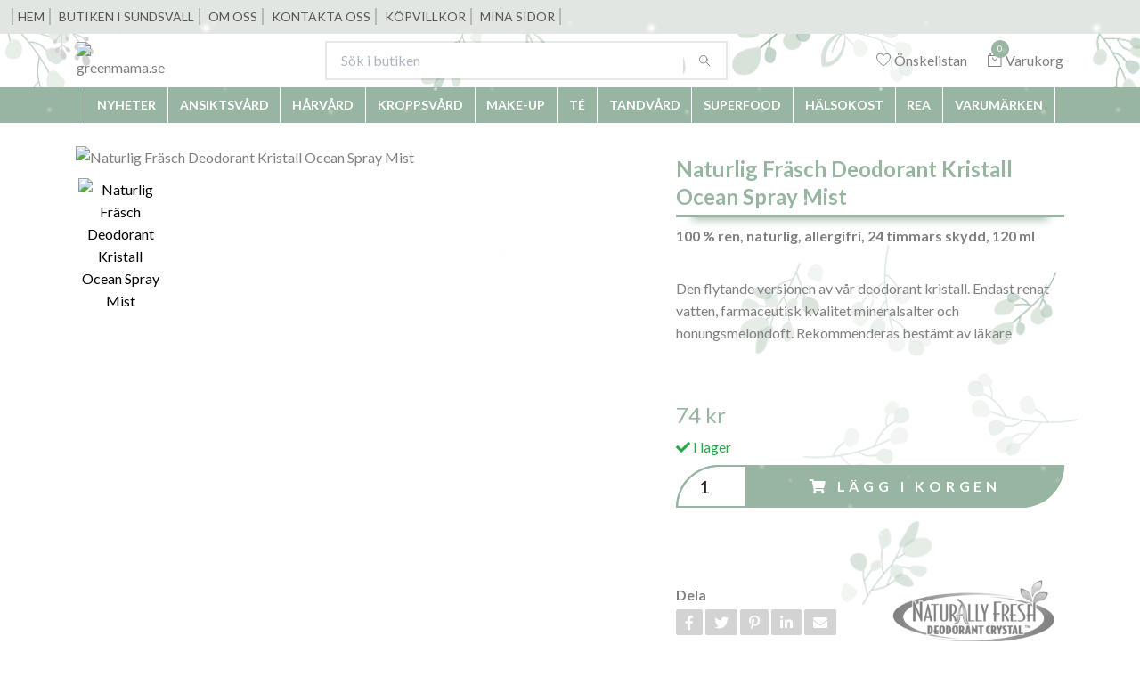

--- FILE ---
content_type: text/html; charset=utf-8
request_url: https://greenmama.se/26-kroppsvard/naturlig-frasch-deodorant-kristall-ocean-spray-mist
body_size: 23228
content:
<!DOCTYPE html>
<html class="no-javascript" lang="sv">
<head>
<link rel="alternate" href="https://greenmama.se/26-kroppsvard/naturlig-frasch-deodorant-kristall-ocean-spray-mist" hreflang="sv" />
<meta property="ix:host" content="cdn.quickbutik.com/images"><meta http-equiv="Content-Type" content="text/html; charset=utf-8">
<title>Naturlig Fräsch Deodorant Kristall Ocean Spray Mist - greenmama.se</title>
<meta name="author" content="Quickbutik">
<meta name="description" content="Den flytande versionen av vår deodorant kristall. Endast renat vatten, farmaceutisk kvalitet mineralsalter och honungsmelondoft. Rekommenderas bestämt av läkare">
<meta property="og:description" content="Den flytande versionen av vår deodorant kristall. Endast renat vatten, farmaceutisk kvalitet mineralsalter och honungsmelondoft. Rekommenderas bestämt av läkare">
<meta property="og:title" content="Naturlig Fräsch Deodorant Kristall Ocean Spray Mist - greenmama.se">
<meta property="og:url" content="https://greenmama.se/26-kroppsvard/naturlig-frasch-deodorant-kristall-ocean-spray-mist">
<meta property="og:site_name" content="greenmama.se">
<meta property="og:type" content="website">
<meta property="og:image" content="https://cdn.quickbutik.com/images/22129G/products/5f51691f89325.jpeg">
<meta property="twitter:card" content="summary">
<meta property="twitter:title" content="greenmama.se">
<meta property="twitter:description" content="Den flytande versionen av vår deodorant kristall. Endast renat vatten, farmaceutisk kvalitet mineralsalter och honungsmelondoft. Rekommenderas bestämt av läkare">
<meta property="twitter:image" content="https://cdn.quickbutik.com/images/22129G/products/5f51691f89325.jpeg">
<meta name="viewport" content="width=device-width, initial-scale=1, maximum-scale=1">
<script>document.documentElement.classList.remove('no-javascript');</script><!-- Vendor Assets --><link rel="stylesheet" href="https://use.fontawesome.com/releases/v5.10.0/css/all.css">
<link href="https://storage.quickbutik.com/stores/22129G/templates/nova/css/assets.min.css?70752" rel="stylesheet">
<!-- Theme Stylesheet --><link href="https://storage.quickbutik.com/stores/22129G/templates/nova/css/theme-main.css?70752" rel="stylesheet">
<link href="https://storage.quickbutik.com/stores/22129G/templates/nova/css/theme-sub.css?70752" rel="stylesheet">
<link href="https://storage.quickbutik.com/stores/22129G/templates/nova/css/custom.css?70752" rel="stylesheet">
<!-- Google Fonts --><link href="//fonts.googleapis.com/css?family=Lato:400,700%7CLato:400,700" rel="stylesheet" type="text/css"  media="all" /><!-- Favicon--><link rel="icon" type="image/png" href="https://cdn.quickbutik.com/images/22129G/templates/nova/assets/favicon.png?s=70752&auto=format">
<link rel="canonical" href="https://greenmama.se/26-kroppsvard/naturlig-frasch-deodorant-kristall-ocean-spray-mist">
<!-- Tweaks for older IEs--><!--[if lt IE 9]>
      <script src="https://oss.maxcdn.com/html5shiv/3.7.3/html5shiv.min.js"></script>
      <script src="https://oss.maxcdn.com/respond/1.4.2/respond.min.js"></script
    ><![endif]-->	<meta name="google-site-verification" content="hUtfZx8X6RwBIKdCconodq_TFrzajlgz4Ew_jCGByCU" />

<style>.hide { display: none; }</style>
<script type="text/javascript" defer>document.addEventListener('DOMContentLoaded', () => {
    document.body.setAttribute('data-qb-page', 'product');
});</script>
</head>
<body>
 
    <header class="header">
<!-- Section: Top Bar-->
<div class="top-bar  text-sm">
  <div class="container nav__old-design">
    <div>
           
    <div class="col-12 p-0">
        <ul class="list-unstyled text-sm py-lg-2 top-bar__line-nav">
            <li class="mb-2 item">
                <a class=""
                    href="https://greenmama.se/">Hem</a>
            </li>
            <li class="mb-2 item">
                <a class=""
                    href="/sidor/butiken-i-sundsvall-1">Butiken i Sundsvall</a>
            </li>
            <li class="mb-2 item">
                <a class=""
                    href="/sidor/om-oss">Om oss</a>
            </li>
            <li class="mb-2 item">
                <a class=""
                    href="/contact">Kontakta oss</a>
            </li>
            <li class="mb-2 item">
                <a class=""
                    href="/sidor/kopvillkor">Köpvillkor</a>
            </li>
            <li class="mb-2 item">
                <a class=""
                    href="/customer/login">Mina sidor</a>
            </li>
        </ul>
    </div>
                 
    </div>
  </div>
</div>
<!-- /Section: Top Bar -->
<!-- Section: Header variant -->
<!-- Section: Main Header -->

<nav class=" navbar-light bg-white " style="background-color: #ffffff !important;">
  <div class="container container_max-width">
    <div class="row">
      <div class="navbar col-12 py-2">
        
          <a href="https://greenmama.se" title="greenmama.se"
            class=" order-1 order-lg-1 text-center text-md-left col-auto  px-0">
            
            <img alt="greenmama.se" class="img-fluid "
              src="https://cdn.quickbutik.com/images/22129G/templates/nova/assets/logo.png?s=70752&auto=format">
          </a>
          
        <form action="/shop/search" method="get"
          class="d-lg-flex order-lg-2 d-none my-lg-0 flex-grow-1 top-searchbar text-center col-auto px-4">
          <div class="search-wrapper input-group">
            <input type="text" name="s" placeholder="Sök i butiken" aria-label="Search"
              aria-describedby="button-search-desktop" class="form-control pl-3 border-0" />
            <div class="input-group-append ml-0">
              <button id="button-search-desktop" type="submit" class="btn py-0 btn-underlined border-0 bg-white">
                <svg class="svg-icon navbar-icon color-text-base header-textcolor ">
                  <use xlink:href="#search-1"></use>
                </svg>
              </button>
            </div>
          </div>
        </form>
        <ul class="list-inline order-2 order-lg-3 mb-0 text-right col-auto p-0 mobile-size">
          <li class="list-inline-item mr-3 d-lg-inline-block d-none">
            <a href="/shop/wishlist" class="position-relative d-flex align-items-center color-text-base header-textcolor">
              <svg class="svg-icon navbar-icon color-text-base header-textcolor ">
                <use xlink:href="#heart-1"></use>
              </svg>
              <span class="color-text-base header-textcolor">Önskelistan</span>
            </a>
          </li>
          <li class="list-inline-item">
            <a href="#" data-toggle="modal" data-target="#sidebarCart"
              class="position-relative d-flex align-items-center">
              <svg class="svg-icon navbar-icon color-text-base header-textcolor">
                <use xlink:href="#retail-bag-1"></use>
              </svg>
              <div class="navbar-icon-badge icon-count text-white primary-bg basket-count-items">0
              </div>
              <span class="d-none d-sm-inline color-text-base header-textcolor">Varukorg
                </span>
            </a>
          </li>
        </ul>
      </div>
    </div>
  </div>

  <div class="navbar-bg navbar-relative mainmenu_font_size">
    <div class="mobile-container">
      <div class="search-and-menu">
        <div class="mobile-menu ">
          <div class="mobile-menu__burger">
    	    <span></span>
    	  </div>
          <span class="d-none d-sm-inline search-and-menu__search-span ">Meny</span>
        </div>
        <div class="mobile-search">
            <button id="button-search-desktop" type="submit" class="d-flex align-items-center btn_mobile btn btn-underlined border-0">
                    <svg class="svg-icon navbar-icon color-text-base header-textcolor mobile-seach-icon">
                      <use xlink:href="#search-1"></use>
                    </svg>
                    <span class="d-none d-sm-inline search-and-menu__search-span">Sök</span>
                  </button>
            <form action="/shop/search" method="get"
              class="d-lg-flex order-lg-2  my-lg-0 flex-grow-1 text-center col-auto ">
              <div class="input-group-append ml-0 click-mobile">
              <div class="search-wrapper input-group search-and-menu__mobile-search">
                <input type="text" name="s" placeholder="Sök i butiken" aria-label="Search"
                  aria-describedby="button-search-desktop" class="form-control  border-0" />
                </div>
              </div>
            </form>
        </div>
      </div>
        <div class="basket-container">
         <a href="#" data-toggle="modal" data-target="#sidebarCart"
                  class="position-relative d-flex align-items-center">
                  <svg class="svg-icon basket-icon navbar-icon color-text-base header-textcolor">
                    <use xlink:href="#retail-bag-1"></use>
                  </svg>
                  <span class="d-none d-sm-inline search-and-menu__search-span">Varukorg
                    </span>
                  <div class="navbar-icon-badge-mobile primary-bg basket-count-items">0
                  </div>
            </a>
        </div>
    </div>
    <ul class="container navbar-nav  d-lg-flex mt-lg-0 justify-content-start flex-wrap nav__old-design">
      <li class="nav-item nav__old-item ">
        <a href="/nyheter" title="Nyheter" class=" ">Nyheter</a>
      </li>
      <li class="nav-item nav__old-item has-dropdown on-hover">
        <a href="/71-ansiktsvard" aria-haspopup="true" aria-expanded="false" class="">Ansiktsvård</a>
        <div class=wrapper-panel>
            <ul class="container nav__dropdown-design"> <!--dropdown-menu dropdown-menu-first nav__dropdown-design -->
              <li class="link-height"><a class="link-design " href="/71-ansiktsvard/rengoring-aterfuktning">Rengöring &amp; Återfuktning</a></li>
              <li class="link-height"><a class="link-design " href="/71-ansiktsvard/dagvard">Dagvård</a></li>
              <li class="link-height"><a class="link-design " href="/71-ansiktsvard/nattvard">Nattvård</a></li>
              <li class="link-height"><a class="link-design " href="/71-ansiktsvard/masker">Masker</a></li>
              <li class="link-height"><a class="link-design " href="/71-ansiktsvard/ogonvard">Ögonvård</a></li>
              <li class="link-height"><a class="link-design " href="/71-ansiktsvard/acne">Acne</a></li>
              <li class="link-height"><a class="link-design " href="/71-ansiktsvard/anti-age">Anti-age</a></li>
              <li class="link-height"><a class="link-design " href="/71-ansiktsvard/oljor">Oljor</a></li>
              <li class="link-height"><a class="link-design " href="/71-ansiktsvard/handgjorda-tvalar">Handgjorda Tvålar</a></li>
              <li class="link-height"><a class="link-design " href="/71-ansiktsvard/for-honom">För honom</a></li>
              <li class="link-height"><a class="link-design " href="/71-ansiktsvard/77-torr-hud">Torr &amp; känslig hud</a></li>
              <li class="link-height"><a class="link-design " href="/71-ansiktsvard/73-normal-hud">Normal hud</a></li>
              <li class="link-height"><a class="link-design " href="/71-ansiktsvard/fet-hud">Fet  &amp; blandad hud</a></li>
            </ul>
            <span class="link-design-bottom">
                <a href="/71-ansiktsvard">SE ALLT INOM Ansiktsvård</a>
            </span>
        </div>
      </li>
      <li class="nav-item nav__old-item has-dropdown on-hover">
        <a href="/95-harvard" aria-haspopup="true" aria-expanded="false" class="">Hårvård</a>
        <div class=wrapper-panel>
            <ul class="container nav__dropdown-design"> <!--dropdown-menu dropdown-menu-first nav__dropdown-design -->
              <li class="link-height"><a class="link-design " href="/95-harvard/schampon">Schampon</a></li>
              <li class="link-height"><a class="link-design " href="/95-harvard/balsam">Balsam</a></li>
              <li class="link-height"><a class="link-design " href="/95-harvard/harinpackning">Hårinpackning</a></li>
              <li class="link-height"><a class="link-design " href="/95-harvard/torrt-har">Torrt hår</a></li>
              <li class="link-height"><a class="link-design " href="/95-harvard/normalt-har">Normalt hår</a></li>
              <li class="link-height"><a class="link-design " href="/95-harvard/fett-har">Fett hår</a></li>
            </ul>
            <span class="link-design-bottom">
                <a href="/95-harvard">SE ALLT INOM Hårvård</a>
            </span>
        </div>
      </li>
      <li class="nav-item nav__old-item has-dropdown on-hover">
        <a href="/26-kroppsvard" aria-haspopup="true" aria-expanded="false" class="">Kroppsvård</a>
        <div class=wrapper-panel>
            <ul class="container nav__dropdown-design"> <!--dropdown-menu dropdown-menu-first nav__dropdown-design -->
              <li class="link-height"><a class="link-design " href="/26-kroppsvard/handvard">Handvård</a></li>
              <li class="link-height"><a class="link-design " href="/26-kroppsvard/fotvard">Fotvård</a></li>
              <li class="link-height"><a class="link-design " href="/26-kroppsvard/20-kroppsvard">Kroppsvård</a></li>
              <li class="link-height"><a class="link-design " href="/26-kroppsvard/deo">DEO</a></li>
              <li class="link-height"><a class="link-design " href="/26-kroppsvard/for-dusch-bad">För dusch &amp; bad</a></li>
              <li class="link-height"><a class="link-design " href="/26-kroppsvard/massageoljor">Massageoljor</a></li>
              <li class="link-height"><a class="link-design " href="/26-kroppsvard/badtillbehor">Badtillbehör</a></li>
            </ul>
            <span class="link-design-bottom">
                <a href="/26-kroppsvard">SE ALLT INOM Kroppsvård</a>
            </span>
        </div>
      </li>
      <li class="nav-item nav__old-item has-dropdown on-hover">
        <a href="/60-make-up" aria-haspopup="true" aria-expanded="false" class="">Make-up</a>
        <div class=wrapper-panel>
            <ul class="container nav__dropdown-design"> <!--dropdown-menu dropdown-menu-first nav__dropdown-design -->
              <li class="link-height"><a class="link-design " href="/60-make-up/ansikte">Ansikte</a></li>
              <li class="link-height"><a class="link-design " href="/60-make-up/ogon">Ögon</a></li>
              <li class="link-height"><a class="link-design " href="/60-make-up/lappar">Läppar</a></li>
              <li class="link-height"><a class="link-design " href="/60-make-up/sminktillbehor">Sminktillbehör</a></li>
              <li class="link-height"><a class="link-design " href="/60-make-up/eau-de-toilette-alicia-milor">Eau de Toilette</a></li>
            </ul>
            <span class="link-design-bottom">
                <a href="/60-make-up">SE ALLT INOM Make-up</a>
            </span>
        </div>
      </li>
      <li class="nav-item nav__old-item ">
        <a href="/te" title="Té" class=" ">Té</a>
      </li>
      <li class="nav-item nav__old-item has-dropdown on-hover">
        <a href="/tandvard" aria-haspopup="true" aria-expanded="false" class="">Tandvård</a>
        <div class=wrapper-panel>
            <ul class="container nav__dropdown-design"> <!--dropdown-menu dropdown-menu-first nav__dropdown-design -->
              <li class="link-height"><a class="link-design " href="/tandvard/ekologiska-tandkramer">Ekologiska tandkrämer</a></li>
              <li class="link-height"><a class="link-design " href="/tandvard/tandvard-tillbehor">Tandvård tillbehör</a></li>
            </ul>
            <span class="link-design-bottom">
                <a href="/tandvard">SE ALLT INOM Tandvård</a>
            </span>
        </div>
      </li>
      <li class="nav-item nav__old-item ">
        <a href="/superfood" title="Superfood" class=" ">Superfood</a>
      </li>
      <li class="nav-item nav__old-item has-dropdown on-hover">
        <a href="/74-halsokost" aria-haspopup="true" aria-expanded="false" class="">Hälsokost</a>
        <div class=wrapper-panel>
            <ul class="container nav__dropdown-design"> <!--dropdown-menu dropdown-menu-first nav__dropdown-design -->
              <li class="link-height"><a class="link-design " href="/74-halsokost/hon-han">Hon &amp; Han</a></li>
              <li class="link-height"><a class="link-design " href="/74-halsokost/detox-rening">Detox &amp; Rening</a></li>
              <li class="link-height"><a class="link-design " href="/74-halsokost/immunforstarkande-uppiggande">Immunförstärkande &amp; Uppiggande</a></li>
              <li class="link-height"><a class="link-design " href="/74-halsokost/hjarta-hjarna-blodkarl-lymfsystem">Hjärta, Hjärna, Blodkärl &amp; Lymfsystem</a></li>
              <li class="link-height"><a class="link-design " href="/74-halsokost/leder-ryggrad">Leder &amp; Ryggrad</a></li>
              <li class="link-height"><a class="link-design " href="/74-halsokost/lever-njurar-andningsorgan">Lever, Njurar &amp; Andningsorgan</a></li>
              <li class="link-height"><a class="link-design " href="/74-halsokost/mage-tarm">Mage &amp; Tarm</a></li>
              <li class="link-height"><a class="link-design " href="/74-halsokost/ogon-syn">Ögon &amp; Syn</a></li>
              <li class="link-height"><a class="link-design " href="/74-halsokost/viktminskning">Viktminskning</a></li>
              <li class="link-height"><a class="link-design " href="/74-halsokost/somn-ro">Sömn &amp; Ro</a></li>
            </ul>
            <span class="link-design-bottom">
                <a href="/74-halsokost">SE ALLT INOM Hälsokost</a>
            </span>
        </div>
      </li>
      <li class="nav-item nav__old-item has-dropdown on-hover">
        <a href="/rea" aria-haspopup="true" aria-expanded="false" class="">REA</a>
        <div class=wrapper-panel>
            <ul class="container nav__dropdown-design"> <!--dropdown-menu dropdown-menu-first nav__dropdown-design -->
              <li class="link-height"><a class="link-design " href="/rea/ansiktsvard">Ansiktsvård</a></li>
              <li class="link-height"><a class="link-design " href="/rea/harvard">Hårvård</a></li>
              <li class="link-height"><a class="link-design " href="/rea/kroppsvard">Kroppsvård</a></li>
              <li class="link-height"><a class="link-design " href="/rea/make-up">Make-up</a></li>
              <li class="link-height"><a class="link-design " href="/rea/halsokost">Hälsokost</a></li>
            </ul>
            <span class="link-design-bottom">
                <a href="/rea">SE ALLT INOM REA</a>
            </span>
        </div>
      </li>
      <li class="nav-item nav__old-item has-dropdown on-hover">
        <a href="/varumarken" aria-haspopup="true" aria-expanded="false" class="">Varumärken</a>
        <div class=wrapper-panel>
            <ul class="container nav__dropdown-design"> <!--dropdown-menu dropdown-menu-first nav__dropdown-design -->
              <li class="link-height"><a class="link-design " href="/varumarken/belle-et-bio">Belle et Bio</a></li>
              <li class="link-height"><a class="link-design " href="/varumarken/familli-mary">Famille Mary</a></li>
              <li class="link-height"><a class="link-design " href="/varumarken/mosquetas">Mosqueta´s</a></li>
              <li class="link-height"><a class="link-design " href="/varumarken/94-phyts">Phyt´s</a></li>
              <li class="link-height"><a class="link-design " href="/varumarken/rocs">R.O.C.S.</a></li>
              <li class="link-height"><a class="link-design " href="/varumarken/naturally-fresh-deodorant-crystal">Naturally Fresh Deodorant Crystal</a></li>
              <li class="link-height"><a class="link-design " href="/varumarken/lorbeer">Lorbeer</a></li>
              <li class="link-height"><a class="link-design " href="/varumarken/pure-vego">Pure Vego+</a></li>
              <li class="link-height"><a class="link-design " href="/varumarken/aubrey-organics">Aubrey Organics</a></li>
              <li class="link-height"><a class="link-design " href="/varumarken/green-mama">Green Mama</a></li>
              <li class="link-height"><a class="link-design " href="/varumarken/annouska">Annouska</a></li>
              <li class="link-height"><a class="link-design " href="/varumarken/soap-joy">Soap Joy</a></li>
              <li class="link-height"><a class="link-design " href="/varumarken/natali-dream-soap">Natali Dream Soap</a></li>
              <li class="link-height"><a class="link-design " href="/varumarken/booteco">BootEco</a></li>
              <li class="link-height"><a class="link-design " href="/varumarken/awool">AWool</a></li>
              <li class="link-height"><a class="link-design " href="/varumarken/artfilt">ArtFilt</a></li>
              <li class="link-height"><a class="link-design " href="/varumarken/cosmonaturel">Cosmo Naturel</a></li>
              <li class="link-height"><a class="link-design " href="/varumarken/alterhedens">AlterHedens</a></li>
            </ul>
            <span class="link-design-bottom">
                <a href="/varumarken">SE ALLT INOM Varumärken</a>
            </span>
        </div>
      </li>
      <li class="nav-item nav__old-item has-dropdown on-hover">
        <a href="/14-phyts" aria-haspopup="true" aria-expanded="false" class="">hidden</a>
        <div class=wrapper-panel>
            <ul class="container nav__dropdown-design"> <!--dropdown-menu dropdown-menu-first nav__dropdown-design -->
              <li class="dropdown-submenu position-relative">
                <a id="categoryDropdown266" href="#" data-toggle="dropdown" aria-haspopup="true" aria-expanded="false"
                  class="dropdown-item dropdown-toggle" data-display="static">PHYT&#039;S Ansikte</a>
                <ul aria-labelledby="categoryDropdown266"
                  class="dropdown-menu dropdown-menu-alignright">
                  <li><a href="/14-phyts/55-phyts-ansikte/61-normal-hud" class=" dropdown-item">Normal hud</a></li>
                  <li><a href="/14-phyts/55-phyts-ansikte/26-torr-hud" class=" dropdown-item">Torr hud</a></li>
                  <li><a href="/14-phyts/55-phyts-ansikte/74-fet-hud" class=" dropdown-item">Fet hud</a></li>
                  <li><a href="/14-phyts/55-phyts-ansikte/73-mogen-hud" class=" dropdown-item">Mogen hud</a></li>
                  <li><a href="/14-phyts/55-phyts-ansikte/72-kanslig-hud" class=" dropdown-item">Känslig hud</a></li>
                </ul>
              </li>
              <li class="link-height"><a class="link-design " href="/14-phyts/16-92-phyts-har">PHYT&#039;S Hår</a></li>
              <li class="link-height"><a class="link-design " href="/14-phyts/92-phyts-har">PHYT&#039;S Kropp</a></li>
              <li class="link-height"><a class="link-design " href="/14-phyts/85-phyts-men">PHYT&#039;S Men</a></li>
              <li class="link-height"><a class="link-design " href="/14-phyts/88-phyts-eco-make-up">PHYT&#039;S Eco Make-up</a></li>
            </ul>
            <span class="link-design-bottom">
                <a href="/14-phyts">SE ALLT INOM hidden</a>
            </span>
        </div>
      </li>
      <li class="nav-item nav__old-item has-dropdown on-hover">
        <a href="/merinoull" aria-haspopup="true" aria-expanded="false" class="">hidden</a>
        <div class=wrapper-panel>
            <ul class="container nav__dropdown-design"> <!--dropdown-menu dropdown-menu-first nav__dropdown-design -->
              <li class="link-height"><a class="link-design " href="/merinoull/ekoskor">EkoSKOR</a></li>
              <li class="link-height"><a class="link-design " href="/merinoull/ekoklader">EkoKLÄDER</a></li>
              <li class="link-height"><a class="link-design " href="/merinoull/ekoaccessoarer">EkoACCESSOARER</a></li>
            </ul>
            <span class="link-design-bottom">
                <a href="/merinoull">SE ALLT INOM hidden</a>
            </span>
        </div>
      </li>
      <script>
document.querySelectorAll(".nav-item.nav__old-item.has-dropdown.on-hover > a").forEach(function (element) {
		if(element.innerHTML === "hidden"){
			element.parentElement.style.display = "none";
		}
	});
</script>
    </ul>
  </div>
</nav>
<!-- /Section: Main Header -->
<!-- Section: Header variant -->

<!-- Section: Main Menu -->
<div id="sidebarLeft" tabindex="-1" role="dialog" aria-hidden="true" class="modal fade modal-left">
  <div role="document" class="modal-dialog">
    <div class="modal-content">
      <div class="modal-header pb-0 border-0 d-block">
        <div class="row">
        <form action="/shop/search" method="get" class="col d-lg-flex w-100 my-lg-0 mb-2 pt-1">
          <div class="search-wrapper input-group">
            <input type="text" name="s" placeholder="Sök i butiken" aria-label="Search"
              aria-describedby="button-search" class="form-control pl-3 border-0 mobile-search" />
            <div class="input-group-append ml-0">
              <button id="button-search" type="submit" class="btn py-0 btn-underlined border-0">
                <svg class="svg-icon navbar-icon">
                  <use xlink:href="#search-1"></use>
                </svg>
              </button>
            </div>
          </div>
        </form>
        <button type="button" data-dismiss="modal" aria-label="Close" class="close col-auto close-rotate p-0 m-0">
          <svg class="svg-icon w-3rem h-3rem svg-icon-light align-middle">
            <use xlink:href="#close-1"></use>
          </svg>
        </button>
        </div>
      </div>
      <div class="modal-body pt-0">
        <div class="px-2 pb-5">

          <ul class="nav flex-column mb-5">
            <li class="nav-item ">
              <a href="/nyheter" title="Nyheter" class="nav-link mobile-nav-link pl-0">Nyheter</a>
            </li>



            <li class="nav-item dropdown">

              <a href="/71-ansiktsvard" data-toggle="collapse" data-target="#cat4" aria-haspopup="true"
                aria-expanded="false"
                class="nav-link mobile-nav-link pl-0 mobile-dropdown-toggle dropdown-toggle">Ansiktsvård</a>

              <div id="cat4" class="collapse">
                <ul class="nav flex-column ml-3">
                  <li class="nav-item">
                    <a class="nav-link mobile-nav-link pl-0 show-all" href="/71-ansiktsvard" title="Ansiktsvård">Visa alla i Ansiktsvård</a>
                  </li>
                  <li class="nav-item">
                    <a href="/71-ansiktsvard/rengoring-aterfuktning" class="nav-link mobile-nav-link pl-0 ">Rengöring &amp; Återfuktning</a>
                  </li>

                  <li class="nav-item">
                    <a href="/71-ansiktsvard/dagvard" class="nav-link mobile-nav-link pl-0 ">Dagvård</a>
                  </li>

                  <li class="nav-item">
                    <a href="/71-ansiktsvard/nattvard" class="nav-link mobile-nav-link pl-0 ">Nattvård</a>
                  </li>

                  <li class="nav-item">
                    <a href="/71-ansiktsvard/masker" class="nav-link mobile-nav-link pl-0 ">Masker</a>
                  </li>

                  <li class="nav-item">
                    <a href="/71-ansiktsvard/ogonvard" class="nav-link mobile-nav-link pl-0 ">Ögonvård</a>
                  </li>

                  <li class="nav-item">
                    <a href="/71-ansiktsvard/acne" class="nav-link mobile-nav-link pl-0 ">Acne</a>
                  </li>

                  <li class="nav-item">
                    <a href="/71-ansiktsvard/anti-age" class="nav-link mobile-nav-link pl-0 ">Anti-age</a>
                  </li>

                  <li class="nav-item">
                    <a href="/71-ansiktsvard/oljor" class="nav-link mobile-nav-link pl-0 ">Oljor</a>
                  </li>

                  <li class="nav-item">
                    <a href="/71-ansiktsvard/handgjorda-tvalar" class="nav-link mobile-nav-link pl-0 ">Handgjorda Tvålar</a>
                  </li>

                  <li class="nav-item">
                    <a href="/71-ansiktsvard/for-honom" class="nav-link mobile-nav-link pl-0 ">För honom</a>
                  </li>

                  <li class="nav-item">
                    <a href="/71-ansiktsvard/77-torr-hud" class="nav-link mobile-nav-link pl-0 ">Torr &amp; känslig hud</a>
                  </li>

                  <li class="nav-item">
                    <a href="/71-ansiktsvard/73-normal-hud" class="nav-link mobile-nav-link pl-0 ">Normal hud</a>
                  </li>

                  <li class="nav-item">
                    <a href="/71-ansiktsvard/fet-hud" class="nav-link mobile-nav-link pl-0 ">Fet  &amp; blandad hud</a>
                  </li>


                </ul>
              </div>
            </li>



            <li class="nav-item dropdown">

              <a href="/95-harvard" data-toggle="collapse" data-target="#cat17" aria-haspopup="true"
                aria-expanded="false"
                class="nav-link mobile-nav-link pl-0 mobile-dropdown-toggle dropdown-toggle">Hårvård</a>

              <div id="cat17" class="collapse">
                <ul class="nav flex-column ml-3">
                  <li class="nav-item">
                    <a class="nav-link mobile-nav-link pl-0 show-all" href="/95-harvard" title="Hårvård">Visa alla i Hårvård</a>
                  </li>
                  <li class="nav-item">
                    <a href="/95-harvard/schampon" class="nav-link mobile-nav-link pl-0 ">Schampon</a>
                  </li>

                  <li class="nav-item">
                    <a href="/95-harvard/balsam" class="nav-link mobile-nav-link pl-0 ">Balsam</a>
                  </li>

                  <li class="nav-item">
                    <a href="/95-harvard/harinpackning" class="nav-link mobile-nav-link pl-0 ">Hårinpackning</a>
                  </li>

                  <li class="nav-item">
                    <a href="/95-harvard/torrt-har" class="nav-link mobile-nav-link pl-0 ">Torrt hår</a>
                  </li>

                  <li class="nav-item">
                    <a href="/95-harvard/normalt-har" class="nav-link mobile-nav-link pl-0 ">Normalt hår</a>
                  </li>

                  <li class="nav-item">
                    <a href="/95-harvard/fett-har" class="nav-link mobile-nav-link pl-0 ">Fett hår</a>
                  </li>


                </ul>
              </div>
            </li>



            <li class="nav-item dropdown">

              <a href="/26-kroppsvard" data-toggle="collapse" data-target="#cat22" aria-haspopup="true"
                aria-expanded="false"
                class="nav-link mobile-nav-link pl-0 mobile-dropdown-toggle dropdown-toggle">Kroppsvård</a>

              <div id="cat22" class="collapse">
                <ul class="nav flex-column ml-3">
                  <li class="nav-item">
                    <a class="nav-link mobile-nav-link pl-0 show-all" href="/26-kroppsvard" title="Kroppsvård">Visa alla i Kroppsvård</a>
                  </li>
                  <li class="nav-item">
                    <a href="/26-kroppsvard/handvard" class="nav-link mobile-nav-link pl-0 ">Handvård</a>
                  </li>

                  <li class="nav-item">
                    <a href="/26-kroppsvard/fotvard" class="nav-link mobile-nav-link pl-0 ">Fotvård</a>
                  </li>

                  <li class="nav-item">
                    <a href="/26-kroppsvard/20-kroppsvard" class="nav-link mobile-nav-link pl-0 ">Kroppsvård</a>
                  </li>

                  <li class="nav-item">
                    <a href="/26-kroppsvard/deo" class="nav-link mobile-nav-link pl-0 ">DEO</a>
                  </li>

                  <li class="nav-item">
                    <a href="/26-kroppsvard/for-dusch-bad" class="nav-link mobile-nav-link pl-0 ">För dusch &amp; bad</a>
                  </li>

                  <li class="nav-item">
                    <a href="/26-kroppsvard/massageoljor" class="nav-link mobile-nav-link pl-0 ">Massageoljor</a>
                  </li>

                  <li class="nav-item">
                    <a href="/26-kroppsvard/badtillbehor" class="nav-link mobile-nav-link pl-0 ">Badtillbehör</a>
                  </li>


                </ul>
              </div>
            </li>



            <li class="nav-item dropdown">

              <a href="/60-make-up" data-toggle="collapse" data-target="#cat30" aria-haspopup="true"
                aria-expanded="false"
                class="nav-link mobile-nav-link pl-0 mobile-dropdown-toggle dropdown-toggle">Make-up</a>

              <div id="cat30" class="collapse">
                <ul class="nav flex-column ml-3">
                  <li class="nav-item">
                    <a class="nav-link mobile-nav-link pl-0 show-all" href="/60-make-up" title="Make-up">Visa alla i Make-up</a>
                  </li>
                  <li class="nav-item">
                    <a href="/60-make-up/ansikte" class="nav-link mobile-nav-link pl-0 ">Ansikte</a>
                  </li>

                  <li class="nav-item">
                    <a href="/60-make-up/ogon" class="nav-link mobile-nav-link pl-0 ">Ögon</a>
                  </li>

                  <li class="nav-item">
                    <a href="/60-make-up/lappar" class="nav-link mobile-nav-link pl-0 ">Läppar</a>
                  </li>

                  <li class="nav-item">
                    <a href="/60-make-up/sminktillbehor" class="nav-link mobile-nav-link pl-0 ">Sminktillbehör</a>
                  </li>

                  <li class="nav-item">
                    <a href="/60-make-up/eau-de-toilette-alicia-milor" class="nav-link mobile-nav-link pl-0 ">Eau de Toilette</a>
                  </li>


                </ul>
              </div>
            </li>


            <li class="nav-item ">
              <a href="/te" title="Té" class="nav-link mobile-nav-link pl-0">Té</a>
            </li>



            <li class="nav-item dropdown">

              <a href="/tandvard" data-toggle="collapse" data-target="#cat300" aria-haspopup="true"
                aria-expanded="false"
                class="nav-link mobile-nav-link pl-0 mobile-dropdown-toggle dropdown-toggle">Tandvård</a>

              <div id="cat300" class="collapse">
                <ul class="nav flex-column ml-3">
                  <li class="nav-item">
                    <a class="nav-link mobile-nav-link pl-0 show-all" href="/tandvard" title="Tandvård">Visa alla i Tandvård</a>
                  </li>
                  <li class="nav-item">
                    <a href="/tandvard/ekologiska-tandkramer" class="nav-link mobile-nav-link pl-0 ">Ekologiska tandkrämer</a>
                  </li>

                  <li class="nav-item">
                    <a href="/tandvard/tandvard-tillbehor" class="nav-link mobile-nav-link pl-0 ">Tandvård tillbehör</a>
                  </li>


                </ul>
              </div>
            </li>


            <li class="nav-item ">
              <a href="/superfood" title="Superfood" class="nav-link mobile-nav-link pl-0">Superfood</a>
            </li>



            <li class="nav-item dropdown">

              <a href="/74-halsokost" data-toggle="collapse" data-target="#cat44" aria-haspopup="true"
                aria-expanded="false"
                class="nav-link mobile-nav-link pl-0 mobile-dropdown-toggle dropdown-toggle">Hälsokost</a>

              <div id="cat44" class="collapse">
                <ul class="nav flex-column ml-3">
                  <li class="nav-item">
                    <a class="nav-link mobile-nav-link pl-0 show-all" href="/74-halsokost" title="Hälsokost">Visa alla i Hälsokost</a>
                  </li>
                  <li class="nav-item">
                    <a href="/74-halsokost/hon-han" class="nav-link mobile-nav-link pl-0 ">Hon &amp; Han</a>
                  </li>

                  <li class="nav-item">
                    <a href="/74-halsokost/detox-rening" class="nav-link mobile-nav-link pl-0 ">Detox &amp; Rening</a>
                  </li>

                  <li class="nav-item">
                    <a href="/74-halsokost/immunforstarkande-uppiggande" class="nav-link mobile-nav-link pl-0 ">Immunförstärkande &amp; Uppiggande</a>
                  </li>

                  <li class="nav-item">
                    <a href="/74-halsokost/hjarta-hjarna-blodkarl-lymfsystem" class="nav-link mobile-nav-link pl-0 ">Hjärta, Hjärna, Blodkärl &amp; Lymfsystem</a>
                  </li>

                  <li class="nav-item">
                    <a href="/74-halsokost/leder-ryggrad" class="nav-link mobile-nav-link pl-0 ">Leder &amp; Ryggrad</a>
                  </li>

                  <li class="nav-item">
                    <a href="/74-halsokost/lever-njurar-andningsorgan" class="nav-link mobile-nav-link pl-0 ">Lever, Njurar &amp; Andningsorgan</a>
                  </li>

                  <li class="nav-item">
                    <a href="/74-halsokost/mage-tarm" class="nav-link mobile-nav-link pl-0 ">Mage &amp; Tarm</a>
                  </li>

                  <li class="nav-item">
                    <a href="/74-halsokost/ogon-syn" class="nav-link mobile-nav-link pl-0 ">Ögon &amp; Syn</a>
                  </li>

                  <li class="nav-item">
                    <a href="/74-halsokost/viktminskning" class="nav-link mobile-nav-link pl-0 ">Viktminskning</a>
                  </li>

                  <li class="nav-item">
                    <a href="/74-halsokost/somn-ro" class="nav-link mobile-nav-link pl-0 ">Sömn &amp; Ro</a>
                  </li>


                </ul>
              </div>
            </li>



            <li class="nav-item dropdown">

              <a href="/rea" data-toggle="collapse" data-target="#cat55" aria-haspopup="true"
                aria-expanded="false"
                class="nav-link mobile-nav-link pl-0 mobile-dropdown-toggle dropdown-toggle">REA</a>

              <div id="cat55" class="collapse">
                <ul class="nav flex-column ml-3">
                  <li class="nav-item">
                    <a class="nav-link mobile-nav-link pl-0 show-all" href="/rea" title="REA">Visa alla i REA</a>
                  </li>
                  <li class="nav-item">
                    <a href="/rea/ansiktsvard" class="nav-link mobile-nav-link pl-0 ">Ansiktsvård</a>
                  </li>

                  <li class="nav-item">
                    <a href="/rea/harvard" class="nav-link mobile-nav-link pl-0 ">Hårvård</a>
                  </li>

                  <li class="nav-item">
                    <a href="/rea/kroppsvard" class="nav-link mobile-nav-link pl-0 ">Kroppsvård</a>
                  </li>

                  <li class="nav-item">
                    <a href="/rea/make-up" class="nav-link mobile-nav-link pl-0 ">Make-up</a>
                  </li>

                  <li class="nav-item">
                    <a href="/rea/halsokost" class="nav-link mobile-nav-link pl-0 ">Hälsokost</a>
                  </li>


                </ul>
              </div>
            </li>



            <li class="nav-item dropdown">

              <a href="/varumarken" data-toggle="collapse" data-target="#cat180" aria-haspopup="true"
                aria-expanded="false"
                class="nav-link mobile-nav-link pl-0 mobile-dropdown-toggle dropdown-toggle">Varumärken</a>

              <div id="cat180" class="collapse">
                <ul class="nav flex-column ml-3">
                  <li class="nav-item">
                    <a class="nav-link mobile-nav-link pl-0 show-all" href="/varumarken" title="Varumärken">Visa alla i Varumärken</a>
                  </li>
                  <li class="nav-item">
                    <a href="/varumarken/belle-et-bio" class="nav-link mobile-nav-link pl-0 ">Belle et Bio</a>
                  </li>

                  <li class="nav-item">
                    <a href="/varumarken/familli-mary" class="nav-link mobile-nav-link pl-0 ">Famille Mary</a>
                  </li>

                  <li class="nav-item">
                    <a href="/varumarken/mosquetas" class="nav-link mobile-nav-link pl-0 ">Mosqueta´s</a>
                  </li>

                  <li class="nav-item">
                    <a href="/varumarken/94-phyts" class="nav-link mobile-nav-link pl-0 ">Phyt´s</a>
                  </li>

                  <li class="nav-item">
                    <a href="/varumarken/rocs" class="nav-link mobile-nav-link pl-0 ">R.O.C.S.</a>
                  </li>

                  <li class="nav-item">
                    <a href="/varumarken/naturally-fresh-deodorant-crystal" class="nav-link mobile-nav-link pl-0 ">Naturally Fresh Deodorant Crystal</a>
                  </li>

                  <li class="nav-item">
                    <a href="/varumarken/lorbeer" class="nav-link mobile-nav-link pl-0 ">Lorbeer</a>
                  </li>

                  <li class="nav-item">
                    <a href="/varumarken/pure-vego" class="nav-link mobile-nav-link pl-0 ">Pure Vego+</a>
                  </li>

                  <li class="nav-item">
                    <a href="/varumarken/aubrey-organics" class="nav-link mobile-nav-link pl-0 ">Aubrey Organics</a>
                  </li>

                  <li class="nav-item">
                    <a href="/varumarken/green-mama" class="nav-link mobile-nav-link pl-0 ">Green Mama</a>
                  </li>

                  <li class="nav-item">
                    <a href="/varumarken/annouska" class="nav-link mobile-nav-link pl-0 ">Annouska</a>
                  </li>

                  <li class="nav-item">
                    <a href="/varumarken/soap-joy" class="nav-link mobile-nav-link pl-0 ">Soap Joy</a>
                  </li>

                  <li class="nav-item">
                    <a href="/varumarken/natali-dream-soap" class="nav-link mobile-nav-link pl-0 ">Natali Dream Soap</a>
                  </li>

                  <li class="nav-item">
                    <a href="/varumarken/booteco" class="nav-link mobile-nav-link pl-0 ">BootEco</a>
                  </li>

                  <li class="nav-item">
                    <a href="/varumarken/awool" class="nav-link mobile-nav-link pl-0 ">AWool</a>
                  </li>

                  <li class="nav-item">
                    <a href="/varumarken/artfilt" class="nav-link mobile-nav-link pl-0 ">ArtFilt</a>
                  </li>

                  <li class="nav-item">
                    <a href="/varumarken/cosmonaturel" class="nav-link mobile-nav-link pl-0 ">Cosmo Naturel</a>
                  </li>

                  <li class="nav-item">
                    <a href="/varumarken/alterhedens" class="nav-link mobile-nav-link pl-0 ">AlterHedens</a>
                  </li>


                </ul>
              </div>
            </li>



            <li class="nav-item dropdown">

              <a href="/14-phyts" data-toggle="collapse" data-target="#cat265" aria-haspopup="true"
                aria-expanded="false"
                class="nav-link mobile-nav-link pl-0 mobile-dropdown-toggle dropdown-toggle">hidden</a>

              <div id="cat265" class="collapse">
                <ul class="nav flex-column ml-3">
                  <li class="nav-item">
                    <a class="nav-link mobile-nav-link pl-0 show-all" href="/14-phyts" title="hidden">Visa alla i hidden</a>
                  </li>

                  <li class="nav-item dropdown">
                    <a href="#" data-target="#subcat266" data-toggle="collapse" aria-haspopup="true"
                      aria-expanded="false" class="nav-link pl-0 dropdown-toggle">PHYT&#039;S Ansikte</a>

                    <div id="subcat266" class="collapse">
                      <ul class="nav flex-column ml-3">
                        <li class="nav-item">
                          <a class="nav-link mobile-nav-link pl-0 show-all" href="/14-phyts/55-phyts-ansikte"
                            title="PHYT&#039;S Ansikte">Visa alla i PHYT&#039;S Ansikte</a>
                        </li>
                        <li class="nav-item">
                          <a href="/14-phyts/55-phyts-ansikte/61-normal-hud" class="nav-link pl-0 ">Normal hud</a>
                        </li>
                        <li class="nav-item">
                          <a href="/14-phyts/55-phyts-ansikte/26-torr-hud" class="nav-link pl-0 ">Torr hud</a>
                        </li>
                        <li class="nav-item">
                          <a href="/14-phyts/55-phyts-ansikte/74-fet-hud" class="nav-link pl-0 ">Fet hud</a>
                        </li>
                        <li class="nav-item">
                          <a href="/14-phyts/55-phyts-ansikte/73-mogen-hud" class="nav-link pl-0 ">Mogen hud</a>
                        </li>
                        <li class="nav-item">
                          <a href="/14-phyts/55-phyts-ansikte/72-kanslig-hud" class="nav-link pl-0 ">Känslig hud</a>
                        </li>
                      </ul>
                    </div>
                  </li>

                  <li class="nav-item">
                    <a href="/14-phyts/16-92-phyts-har" class="nav-link mobile-nav-link pl-0 ">PHYT&#039;S Hår</a>
                  </li>

                  <li class="nav-item">
                    <a href="/14-phyts/92-phyts-har" class="nav-link mobile-nav-link pl-0 ">PHYT&#039;S Kropp</a>
                  </li>

                  <li class="nav-item">
                    <a href="/14-phyts/85-phyts-men" class="nav-link mobile-nav-link pl-0 ">PHYT&#039;S Men</a>
                  </li>

                  <li class="nav-item">
                    <a href="/14-phyts/88-phyts-eco-make-up" class="nav-link mobile-nav-link pl-0 ">PHYT&#039;S Eco Make-up</a>
                  </li>


                </ul>
              </div>
            </li>



            <li class="nav-item dropdown">

              <a href="/merinoull" data-toggle="collapse" data-target="#cat292" aria-haspopup="true"
                aria-expanded="false"
                class="nav-link mobile-nav-link pl-0 mobile-dropdown-toggle dropdown-toggle">hidden</a>

              <div id="cat292" class="collapse">
                <ul class="nav flex-column ml-3">
                  <li class="nav-item">
                    <a class="nav-link mobile-nav-link pl-0 show-all" href="/merinoull" title="hidden">Visa alla i hidden</a>
                  </li>
                  <li class="nav-item">
                    <a href="/merinoull/ekoskor" class="nav-link mobile-nav-link pl-0 ">EkoSKOR</a>
                  </li>

                  <li class="nav-item">
                    <a href="/merinoull/ekoklader" class="nav-link mobile-nav-link pl-0 ">EkoKLÄDER</a>
                  </li>

                  <li class="nav-item">
                    <a href="/merinoull/ekoaccessoarer" class="nav-link mobile-nav-link pl-0 ">EkoACCESSOARER</a>
                  </li>


                </ul>
              </div>
            </li>



            <li class="nav-item">
              <a href="/shop/wishlist" class="nav-link mobile-nav-link text-hover-primary position-relative d-flex align-items-center">
                <svg class="svg-icon navbar-icon">
                  <use xlink:href="#heart-1"></use>
                </svg>
                <span class="nav-link pl-0">Önskelistan</span>
              </a>
            </li>

            <li class="nav-item">
              <a href="/customer/login" class="nav-link mobile-nav-link text-hover-primary position-relative d-flex align-items-center">
                <svg class="svg-icon navbar-icon">
                  <use xlink:href="#avatar-1"></use>
                </svg>
                <span
                  class="nav-link pl-0">Logga in</span>
              </a>
            </li>

          </ul>
        </div>
      </div>
    </div>
  </div>
</div>
<!-- /Section: Main Menu -->
</header>
<!-- Sidebar Cart Modal-->
<div id="sidebarCart" tabindex="-1" role="dialog" class="modal fade modal-right cart-sidebar">
  <div role="document" class="modal-dialog">
    <div class="modal-content sidebar-cart-content">
      <div class="modal-header pb-0 border-0">
        <h3 class="ml-3 color-text-base">Varukorg</h3>
        <button type="button" data-dismiss="modal" aria-label="Stäng"
          class="close modal-close close-rotate">
          <svg class="svg-icon w-3rem h-3rem svg-icon-light align-middle">
            <use xlink:href="#close-1"></use>
          </svg>
        </button>
      </div>
      <div class="modal-body sidebar-cart-body">
        <!-- Empty cart snippet-->
        <!-- In case of empty cart - display this snippet + remove .d-none-->
        <div class="qs-cart-empty  text-center mb-5">
          <svg class="svg-icon w-3rem h-3rem svg-icon-light mb-4 opacity-7">
            <use xlink:href="#retail-bag-1"></use>
          </svg>
          <p>Din varukorg är tom, men det behöver den inte vara.</p>
        </div>

        <!-- Empty cart snippet end-->
        <div class="sidebar-cart-product-wrapper qs-cart-update">

          <div id="cartitem-clone" class="navbar-cart-product clone hide">
            <input type="hidden" class="navbar-cart-product-id" value="" />
            <div class="d-flex align-items-center">
              <a class="navbar-cart-product-url pr-2" href="#">
                <img src="#" alt="" class="navbar-cart-product-image img-fluid navbar-cart-product-image" />
              </a>
              <div class="flex-grow-1">
                <a href="#" class="navbar-cart-product-link color-text-base link-animated"></a>
                <strong class="navbar-cart-product-price product-price d-block text-sm"></strong>
                <div class="d-flex max-w-100px">
                  <div class="btn btn-items btn-items-decrease text-center">-</div>
                  <input type="text" value="1" class="navbar-cart-product-qty form-control text-center input-items" />
                  <div class="btn btn-items btn-items-increase text-center">+</div>
                </div>
              </div>
              <button class="qs-cart-delete btn" data-pid="">
                <svg class="svg-icon sidebar-cart-icon color-text-base opacity-7">
                  <use xlink:href="#bin-1"></use>
                </svg>
              </button>
            </div>
          </div>


        </div>
      </div>
      <div class="modal-footer sidebar-cart-footer shadow color-text-base">
        <div class="w-100">
          <h5 class="mb-2 mb-lg-4">
            Total summa: 
            <span
              class="float-right navbar-cart-totals">0,00 SEK</span>
        </h5>   
        <a href="/cart/index" title="Till kassan" class="w-100">
            <button class="btn-height-large navbar-checkout-btn border-0 mb-2 mb-lg-4 btn btn-dark btn-block disabled">Till kassan</button>
        </a>
        <a href="#" data-dismiss="modal" class="btn btn-block color-text-base">Fortsätt att handla</a>

        </div>
      </div>
    </div>
  </div>
</div><!--
        <div class="container pt-0 pt-lg-4">
            <!-- Sidebar--
            <nav class="breadcrumb p-0" aria-label="breadcrumbs mb-0">
              <ul class="breadcrumb mb-0 mx-auto">
                    <li class="breadcrumb-item "><a href="/" title="Hem">Hem</a></li>
                    <li class="breadcrumb-item "><a href="/26-kroppsvard" title="Kroppsvård">Kroppsvård</a></li>
                    <li class="breadcrumb-item active">Naturlig Fräsch Deodorant Kristall Ocean Spray Mist</li>
              </ul>
            </nav>
        </div>
   --><!-- Main Product Detail Content -->
<article id="product" class="container py-0 py-lg-4" itemscope itemtype="http://schema.org/Product">
    <div class="row">
      <div class="col-lg-7 order-1">
        <div class="detail-carousel">
          <div id="detailSlider" class="swiper-container detail-slider photoswipe-gallery">
            <!-- Additional required wrapper-->
            <div class="swiper-wrapper">

              <!-- Slides-->
              <div class="swiper-slide qs-product-image487" data-thumb="https://cdn.quickbutik.com/images/22129G/products/5f51691f89325.jpeg">
                <a href="https://cdn.quickbutik.com/images/22129G/products/5f51691f89325.jpeg"
                  data-caption="Naturlig Fräsch Deodorant Kristall Ocean Spray Mist"
                  data-toggle="photoswipe" data-width="1200" data-height="1200" class="btn btn-photoswipe">
                  <svg class="svg-icon svg-icon-heavy">
                    <use xlink:href="#expand-1"></use>
                  </svg></a>
                <div 
                  data-image="https://cdn.quickbutik.com/images/22129G/products/5f51691f89325.jpeg?auto=format">
                  <img src="https://cdn.quickbutik.com/images/22129G/products/5f51691f89325.jpeg?auto=format"
                    alt="Naturlig Fräsch Deodorant Kristall Ocean Spray Mist"
                    class="productpage-image img-fluid w-100" />
                </div>
              </div>
            </div>
          </div>

          <meta itemprop="image" content="https://cdn.quickbutik.com/images/22129G/products/5f51691f89325.jpeg">
        </div>
        <div data-swiper="#detailSlider" class="swiper-thumbs">
          <button class="swiper-thumb-item detail-thumb-item mb-3 active qs-product-image487"
            data-thumb="https://cdn.quickbutik.com/images/22129G/products/5f51691f89325.jpeg">
            <img src="https://cdn.quickbutik.com/images/22129G/products/5f51691f89325.jpeg?auto=format"
              alt="Naturlig Fräsch Deodorant Kristall Ocean Spray Mist" class="img-fluid productpage-image" />
          </button>
        </div>
      </div>

      <div class="col-lg-5 pl-lg-4 order-2 product__background">
        <h1 class="h2 product-cart_name" itemprop="name">Naturlig Fräsch Deodorant Kristall Ocean Spray Mist</h1>
        <div class="product-subname product-cart_p">100 % ren, naturlig, allergifri, 24 timmars skydd, 120 ml</div>
        <div class="d-flex flex-column flex-sm-row align-items-sm-center justify-content-sm-between mb-4">
          <div itemprop="offers" itemscope itemtype="http://schema.org/Offer">
            <meta itemprop="price" content="74">

            <meta itemprop="itemCondition" content="http://schema.org/NewCondition">
            <meta itemprop="priceCurrency" content="SEK">
            <link itemprop="availability"
              href="http://schema.org/InStock">
            <meta itemprop="url" content="https://greenmama.se/26-kroppsvard/naturlig-frasch-deodorant-kristall-ocean-spray-mist">
          </div>

          <meta itemprop="sku" content="90983">

          <meta itemprop="brand" content="Naturally Fresh Deodorant Crystal">

        </div>

        <div class="product_description product-description-wrapper">

          <div class="product-cart-modify"></div>
          <p class="mb-4">
                Den flytande versionen av vår deodorant kristall. Endast renat vatten, farmaceutisk kvalitet mineralsalter och honungsmelondoft. Rekommenderas bestämt av läkare
          </p>
          <ul class="list-inline mb-2 mb-sm-0">
	        <li class="list-inline-item h4 font-weight-light mb-0 product-price qs-product-price w-100">
		    74 kr
		    </li>
          </ul>

        </div>


        <form class="qs-cart form" method="post">
          <input type="hidden" class="qs-cart-pid" value="852">
          <input type="hidden" class="qs-cart-price" value="74">


          <div>
            <div data-in-stock-text="I lager"
              data-out-of-stock-text=""
              data-combination-not-exist-text="Variant finns ej"
              class="product-current-stock-status text-success py-2">
              <i class="fa fa-check"></i>
              I lager
            </div>
          </div>

          <div class="input-group w-100 mb-4 addCart flex-nowrap">
            <input name="qs-cart-qty"
              type="number"
              min="1" max="100" value="1" class="form-control form-control-lg detail-quantity qs-cart-qty" />
            <div class="input-group-append flex-grow-1">
              <button name="checkout" data-unavailable-txt="Varianten är inte tillgänglig" type="submit"
                class="btn  btn-block qs-cart-submit qty-cart-submit btn-height-large product-btn-modify">
                <i class="fa fa-shopping-cart mr-2"></i>Lägg i korgen
              </button>
            </div> 
          </div>
        </form>

        <div class="detail-option pt-4">
          <h6 class="detail-option-heading">Dela</h6>
          <ul class="list-unstyled">
            <li style="position:relative;">
              <a href="https://www.facebook.com/sharer/sharer.php?u=https://greenmama.se/26-kroppsvard/naturlig-frasch-deodorant-kristall-ocean-spray-mist" target="_blank"
                class="text-hover-light social-share social-share-fb"><i class="fab fa-facebook-f"></i></a>
              <a href="https://twitter.com/share?text=Naturlig+Fr%C3%A4sch+Deodorant+Kristall+Ocean+Spray+Mist&url=https://greenmama.se/26-kroppsvard/naturlig-frasch-deodorant-kristall-ocean-spray-mist"
                target="_blank" class="text-hover-light social-share social-share-twitter"><i
                  class="fab fa-twitter"></i></a>
              <a href="https://pinterest.com/pin/create/button/?url=https://greenmama.se/26-kroppsvard/naturlig-frasch-deodorant-kristall-ocean-spray-mist&media=?auto=format&description=Naturlig+Fr%C3%A4sch+Deodorant+Kristall+Ocean+Spray+Mist"
                target="_blank" class="text-hover-light social-share social-share-pinterest"><i
                  class="fab fa-pinterest-p"></i></a>
              <a href="https://www.linkedin.com/shareArticle?mini=true&url=https://greenmama.se/26-kroppsvard/naturlig-frasch-deodorant-kristall-ocean-spray-mist&title=Naturlig+Fr%C3%A4sch+Deodorant+Kristall+Ocean+Spray+Mist&source=LinkedIn"
                target="_blank" class="text-hover-light social-share social-share-linkedin"><i
                  class="fab fa-linkedin-in"></i></a>
              <a href="/cdn-cgi/l/email-protection#d9e6aaacbbb3bcbaade497b8adacabb5b0bef29fabfc9aeafc98edaabab1f29dbcb6bdb6abb8b7adf292abb0aaadb8b5b5f296babcb8b7f28aa9abb8a0f294b0aaad" class="text-hover-light social-share social-share-email"><i class="fas fa-envelope"></i></a>
                
            </li>
          </ul>
        </div>


        <div class="detail-option py-1">
          <small>Artikelnummer:</small>
          <small class="product-current-sku">90983</small>
        </div>
        
        <div class="detail-option py-1">
          <small>Leverantör:</small>
          <small class="product-current-supplier">Naturally Fresh Deodorant Crystal</small>
        </div>

      </div>
    </div>
    
    <!-- Product Description & Reviews -->
    <section class="mt-4">
      <div class="container">
        <ul role="tablist" class="nav nav-tabs flex-sm-row flex-column">
          <li class="nav-item nav-item-modify">
            <a
              data-toggle="tab" href="#description" role="tab"
              class="nav-link detail-nav-link active">
              Information
            </a>
          </li>
          <li class="nav-item nav-item-modify"><a data-toggle="tab" href="#reviews" role="tab"
              class="nav-link detail-nav-link">Recensioner</a>
          </li>
        </ul>
        <div class="tab-content py-4">
          <div id="description" role="tabpanel" class="tab-pane fade show active px-3">
            <div class="row">
              <div class="col" itemprop="description" content="Den flytande versionen av vår deodorant kristall. Endast renat vatten, farmaceutisk kvalitet mineralsalter och honungsmelondoft. Rekommenderas bestämt av läkare">
                <p id="logo" style="right:0%; bottom:-95%;"><a href="https://greenmama.se/varumarken/naturally-fresh-deodorant-crystal"><img src="https://s3.eu-west-1.amazonaws.com/storage.quickbutik.com/stores/22129G/files/NaturallyFreshDeodorantCrystallogosv.png" alt="ROCS-logo" class="fr-fic fr-dii" width=""></a></p><p><span class="spDescValue">Den flytande versionen av vår deodorant kristall. Endast renat vatten, farmaceutisk kvalitet mineralsalter och honungsmelondoft. Rekommenderas bestämt av läkare - onkologer, hudläkare och allergologer. &nbsp;100% ren och naturlig, allergivänlig, 24 timmars skydd och doftfri. <br><em>Synerligen hudvänligt, men ändå otroligt effektivt!<br></em>&nbsp;<br>För dem, som föredrar en doftande deodorant, kan vi nu erbjuda en med doft från havet, som produceras från allergifria parfymoljor. Våra parfymer är utan 100% ftalater (kemiska föreningar) och allergifria, 100% rena och naturliga. &nbsp;Dofterna är en blandning av naturliga oljor, hartser och extrakt. &nbsp;De följer INCI:s föreskrifter för dofter och märkning och är IFRA-certifierade.<br>&nbsp;<br><strong>Med stolthet tillverkad i USA.<br></strong>Innehåller naturliga mineralsalter, som bildar ett skydd mot odörer, framkallade av bakterier. &nbsp;Framställt utan skadliga kemikalier eller propellanter, som gör att Du, Din familj och er omgivning kan känna sig säkra.<br><br><strong>Rekommenderas av läkare<br>Inga konserveringsämnen<br>Ej kylig känsla<br></strong><br><em>Var naturlig – förbli fräsch!<br></em><br>Bruksanvisning:<br>Spreja under armarna eller på fötterna – ger ett fullständigt skydd i upp till ett dygn.<br><br>Ingredienser:<br>Aqua (renat vatten), naturliga mineralsalter(potassium alum), parfymdoft<br><br><strong>4 fl.oz. - 120 ml</strong></span></p>
              </div>
            </div>
          </div>
          <div id="reviews" role="tabpanel" class="tab-pane fade">
            <div class="row mb-5">
              <div class="col">
                <div id="share"></div>
              </div>
            </div>
          </div>
        </div>
      </div>
    </section>
  </article>











<div class="container">
  <hr data-content="Relaterade produkter" class="mt-6 hr-text text-lg font-weight-bold color-text-base" />
</div>

<div data-aos="fade-up" data-aos-delay="0">
  <section class="py-4 undefined">
    <div class="container">
      <div class="position-relative">
        <!-- Similar Items Slider-->
        <div class="swiper-container similar-slider">
          <div class="swiper-wrapper pb-5 product-swipe-modify">
            
            <!-- similar item slide-->
            <div class="swiper-slide">
              <!-- product-->
              <div>
                <div class="product">
                  <div class="product-image mb-md-3" data-pid="55">
                    <a href="/95-harvard/milt-bio-schampo-med-eko-rosenolja" title="Milt BIO Schampo med EKO rosenolja">
                      <div class="product-swap-image product-swap-image-effect">
                        <img
                          src="https://cdn.quickbutik.com/images/22129G/products/637790b7982b0.jpeg?w=250&h=250&fit=crop&auto=format"
                          alt="Milt BIO Schampo med EKO rosenolja"
                          class="img-fluid product-swap-image-front mw-100" />
                        <img
                          src="https://cdn.quickbutik.com/images/22129G/products/5f41a358d0bd2.jpeg?w=250&h=250&fit=crop&auto=format"
                          alt="Milt BIO Schampo med EKO rosenolja" class="img-fluid product-swap-image-back mw-100" />
                      </div>
                    </a>
                  </div>

                  <div class="position-relative">
                    <h3 class="text-base mb-1"><a class="color-text-base" href="/95-harvard/milt-bio-schampo-med-eko-rosenolja">Milt BIO Schampo med EKO rosenolja</a></h3>
                    <span class="product-price ">119 kr</span>
                  </div>
                </div>
              </div>
              <!-- /product   -->
            </div>
            <!-- similar item slide-->
            <div class="swiper-slide">
              <!-- product-->
              <div>
                <div class="product">
                  <div class="product-image mb-md-3" data-pid="656">
                    <a href="/26-kroppsvard/uppfriskande-gel" title="Uppfriskande gel &quot;Lätta ben&quot;">
                      <div class="product-swap-image product-swap-image-effect">
                        <img
                          src="https://cdn.quickbutik.com/images/22129G/products/637e0fe1660a7.png?w=250&h=250&fit=crop&auto=format"
                          alt="Uppfriskande gel &quot;Lätta ben&quot;"
                          class="img-fluid product-swap-image-front mw-100" />
                        <img
                          src="https://cdn.quickbutik.com/images/22129G/products/5fcbfe0ea8f62.png?w=250&h=250&fit=crop&auto=format"
                          alt="Uppfriskande gel &quot;Lätta ben&quot;" class="img-fluid product-swap-image-back mw-100" />
                      </div>
                    </a>
                  </div>

                  <div class="position-relative">
                    <h3 class="text-base mb-1"><a class="color-text-base" href="/26-kroppsvard/uppfriskande-gel">Uppfriskande gel &quot;Lätta ben&quot;</a></h3>
                    <span class="opacity-7 text-sm mr-1 text-soldout">Slut i lager</span>
                  </div>
                </div>
              </div>
              <!-- /product   -->
            </div>
            <!-- similar item slide-->
            <div class="swiper-slide">
              <!-- product-->
              <div>
                <div class="product">
                  <div class="product-image mb-md-3" data-pid="853">
                    <a href="/26-kroppsvard/naturlig-frasch-deodorant-kristall-papaya-spray-mist" title="Naturlig Fräsch Deodorant Kristall Papaya Spray Mist">
                      <div class="product-swap-image product-swap-image-effect">
                        <img
                          src="https://cdn.quickbutik.com/images/22129G/products/5f516b8d35476.jpeg?w=250&h=250&fit=crop&auto=format"
                          alt="Naturlig Fräsch Deodorant Kristall Papaya Spray Mist"
                          class="img-fluid product-swap-image-front mw-100" />
                        <img
                          src="https://cdn.quickbutik.com/images/22129G/products/5f516b8d35476.jpeg?w=250&h=250&fit=crop&auto=format"
                          alt="Naturlig Fräsch Deodorant Kristall Papaya Spray Mist" class="img-fluid mw-100" />
                      </div>
                    </a>
                  </div>

                  <div class="position-relative">
                    <h3 class="text-base mb-1"><a class="color-text-base" href="/26-kroppsvard/naturlig-frasch-deodorant-kristall-papaya-spray-mist">Naturlig Fräsch Deodorant Kristall Papaya Spray Mist</a></h3>
                    <span class="product-price ">74 kr</span>
                  </div>
                </div>
              </div>
              <!-- /product   -->
            </div>
            <!-- similar item slide-->
            <div class="swiper-slide">
              <!-- product-->
              <div>
                <div class="product">
                  <div class="product-image mb-md-3" data-pid="243">
                    <a href="/71-ansiktsvard/glogg" title="Glögg">
                      <div class="product-swap-image product-swap-image-effect">
                        <img
                          src="https://cdn.quickbutik.com/images/22129G/products/5f54b73be7d97.jpeg?w=250&h=250&fit=crop&auto=format"
                          alt="Glögg"
                          class="img-fluid product-swap-image-front mw-100" />
                        <img
                          src="https://cdn.quickbutik.com/images/22129G/products/5f54b7422a9c9.jpeg?w=250&h=250&fit=crop&auto=format"
                          alt="Glögg" class="img-fluid product-swap-image-back mw-100" />
                      </div>
                    </a>
                  </div>

                  <div class="position-relative">
                    <h3 class="text-base mb-1"><a class="color-text-base" href="/71-ansiktsvard/glogg">Glögg</a></h3>
                    <span class="product-price ">119 kr</span>
                  </div>
                </div>
              </div>
              <!-- /product   -->
            </div>
            <!-- similar item slide-->
            <div class="swiper-slide">
              <!-- product-->
              <div>
                <div class="product">
                  <div class="product-image mb-md-3" data-pid="573">
                    <a href="/71-ansiktsvard/kollagen-marin" title="Kollagen Marin">
                      <div class="product-swap-image product-swap-image-effect">
                        <img
                          src="https://cdn.quickbutik.com/images/22129G/products/64ebb4390e6d9.jpeg?w=250&h=250&fit=crop&auto=format"
                          alt="Kollagen Marin"
                          class="img-fluid product-swap-image-front mw-100" />
                        <img
                          src="https://cdn.quickbutik.com/images/22129G/products/64ebb440264ec.jpeg?w=250&h=250&fit=crop&auto=format"
                          alt="Kollagen Marin" class="img-fluid product-swap-image-back mw-100" />
                      </div>
                    </a>
                  </div>

                  <div class="position-relative">
                    <h3 class="text-base mb-1"><a class="color-text-base" href="/71-ansiktsvard/kollagen-marin">Kollagen Marin</a></h3>
                    <span class="product-price ">149 kr</span>
                  </div>
                </div>
              </div>
              <!-- /product   -->
            </div>
            <!-- similar item slide-->
            <div class="swiper-slide">
              <!-- product-->
              <div>
                <div class="product">
                  <div class="product-image mb-md-3" data-pid="652">
                    <a href="/26-kroppsvard/handkram" title="Ekologisk handkräm">
                      <div class="product-swap-image product-swap-image-effect">
                        <img
                          src="https://cdn.quickbutik.com/images/22129G/products/5f52ca69698f5.jpeg?w=250&h=250&fit=crop&auto=format"
                          alt="Ekologisk handkräm"
                          class="img-fluid product-swap-image-front mw-100" />
                        <img
                          src="https://cdn.quickbutik.com/images/22129G/products/658415f1cbb61.jpeg?w=250&h=250&fit=crop&auto=format"
                          alt="Ekologisk handkräm" class="img-fluid product-swap-image-back mw-100" />
                      </div>
                    </a>
                  </div>

                  <div class="position-relative">
                    <h3 class="text-base mb-1"><a class="color-text-base" href="/26-kroppsvard/handkram">Ekologisk handkräm</a></h3>
                    <span class="product-price ">99 kr</span>
                  </div>
                </div>
              </div>
              <!-- /product   -->
            </div>
            <!-- similar item slide-->
            <div class="swiper-slide">
              <!-- product-->
              <div>
                <div class="product">
                  <div class="product-image mb-md-3" data-pid="665">
                    <a href="/71-ansiktsvard/ekologisk-gurkortsolja" title="Ekologisk Gurkörtsolja">
                      <div class="product-swap-image product-swap-image-effect">
                        <img
                          src="https://cdn.quickbutik.com/images/22129G/products/5f497e2b13c9b.jpeg?w=250&h=250&fit=crop&auto=format"
                          alt="Ekologisk Gurkörtsolja"
                          class="img-fluid product-swap-image-front mw-100" />
                        <img
                          src="https://cdn.quickbutik.com/images/22129G/products/5f497e2b13c9b.jpeg?w=250&h=250&fit=crop&auto=format"
                          alt="Ekologisk Gurkörtsolja" class="img-fluid mw-100" />
                      </div>
                    </a>
                  </div>

                  <div class="position-relative">
                    <h3 class="text-base mb-1"><a class="color-text-base" href="/71-ansiktsvard/ekologisk-gurkortsolja">Ekologisk Gurkörtsolja</a></h3>
                    <span class="opacity-7 text-sm mr-1 text-soldout">Slut i lager</span>
                  </div>
                </div>
              </div>
              <!-- /product   -->
            </div>
            <!-- similar item slide-->
            <div class="swiper-slide">
              <!-- product-->
              <div>
                <div class="product">
                  <div class="product-image mb-md-3" data-pid="408">
                    <a href="/71-ansiktsvard/handgjorda-tvalar/tvalfatet-natur-fran-akta-bjork-eco" title="Tvålfatet Natur från äkta björk - Eco">
                      <div class="product-swap-image product-swap-image-effect">
                        <img
                          src="https://cdn.quickbutik.com/images/22129G/products/5f40b897c3f99.jpeg?w=250&h=250&fit=crop&auto=format"
                          alt="Tvålfatet Natur från äkta björk - Eco"
                          class="img-fluid product-swap-image-front mw-100" />
                        <img
                          src="https://cdn.quickbutik.com/images/22129G/products/5f40b89f0c9f3.jpeg?w=250&h=250&fit=crop&auto=format"
                          alt="Tvålfatet Natur från äkta björk - Eco" class="img-fluid product-swap-image-back mw-100" />
                      </div>
                    </a>
                  </div>

                  <div class="position-relative">
                    <h3 class="text-base mb-1"><a class="color-text-base" href="/71-ansiktsvard/handgjorda-tvalar/tvalfatet-natur-fran-akta-bjork-eco">Tvålfatet Natur från äkta björk - Eco</a></h3>
                    <span class="opacity-7 text-sm mr-1 text-soldout">Slut i lager</span>
                  </div>
                </div>
              </div>
              <!-- /product   -->
            </div>
            <!-- similar item slide-->
            <div class="swiper-slide">
              <!-- product-->
              <div>
                <div class="product">
                  <div class="product-image mb-md-3" data-pid="936">
                    <a href="/26-kroppsvard/ekologiskt-duschskum" title="Ekologiskt duschskum">
                      <div class="product-swap-image product-swap-image-effect">
                        <img
                          src="https://cdn.quickbutik.com/images/22129G/products/5fca24b570a91.png?w=250&h=250&fit=crop&auto=format"
                          alt="Ekologiskt duschskum"
                          class="img-fluid product-swap-image-front mw-100" />
                        <img
                          src="https://cdn.quickbutik.com/images/22129G/products/5fca24b570a91.png?w=250&h=250&fit=crop&auto=format"
                          alt="Ekologiskt duschskum" class="img-fluid mw-100" />
                      </div>
                    </a>
                  </div>

                  <div class="position-relative">
                    <h3 class="text-base mb-1"><a class="color-text-base" href="/26-kroppsvard/ekologiskt-duschskum">Ekologiskt duschskum</a></h3>
                    <span class="product-price ">159 kr</span>
                  </div>
                </div>
              </div>
              <!-- /product   -->
            </div>
            <!-- similar item slide-->
            <div class="swiper-slide">
              <!-- product-->
              <div>
                <div class="product">
                  <div class="product-image mb-md-3" data-pid="946">
                    <a href="/71-ansiktsvard/92-ekologisk-rosenolja-fran-rosa-mosqueta" title="Ekologisk rosenolja från Rosa Mosqueta">
                      <div class="product-swap-image product-swap-image-effect">
                        <img
                          src="https://cdn.quickbutik.com/images/22129G/products/63778bb64c4ee.jpeg?w=250&h=250&fit=crop&auto=format"
                          alt="Ekologisk rosenolja från Rosa Mosqueta"
                          class="img-fluid product-swap-image-front mw-100" />
                        <img
                          src="https://cdn.quickbutik.com/images/22129G/products/16687788785f423210438ec.png?w=250&h=250&fit=crop&auto=format"
                          alt="Ekologisk rosenolja från Rosa Mosqueta" class="img-fluid product-swap-image-back mw-100" />
                      </div>
                    </a>
                  </div>

                  <div class="position-relative">
                    <h3 class="text-base mb-1"><a class="color-text-base" href="/71-ansiktsvard/92-ekologisk-rosenolja-fran-rosa-mosqueta">Ekologisk rosenolja från Rosa Mosqueta</a></h3>
                    <span class="product-price ">149 kr</span>
                  </div>
                </div>
              </div>
              <!-- /product   -->
            </div>
            <!-- similar item slide-->
            <div class="swiper-slide">
              <!-- product-->
              <div>
                <div class="product">
                  <div class="product-image mb-md-3" data-pid="954">
                    <a href="/26-kroppsvard/deo/ekologisk-deodorant" title="Ekologisk deodorant">
                      <div class="product-swap-image product-swap-image-effect">
                        <img
                          src="https://cdn.quickbutik.com/images/22129G/products/6506073eeba1b.png?w=250&h=250&fit=crop&auto=format"
                          alt="Ekologisk deodorant"
                          class="img-fluid product-swap-image-front mw-100" />
                        <img
                          src="https://cdn.quickbutik.com/images/22129G/products/6506073eeba1b.png?w=250&h=250&fit=crop&auto=format"
                          alt="Ekologisk deodorant" class="img-fluid mw-100" />
                      </div>
                    </a>
                  </div>

                  <div class="position-relative">
                    <h3 class="text-base mb-1"><a class="color-text-base" href="/26-kroppsvard/deo/ekologisk-deodorant">Ekologisk deodorant</a></h3>
                    <span class="product-price ">109 kr</span>
                  </div>
                </div>
              </div>
              <!-- /product   -->
            </div>
            <!-- similar item slide-->
            <div class="swiper-slide">
              <!-- product-->
              <div>
                <div class="product">
                  <div class="product-image mb-md-3" data-pid="955">
                    <a href="/26-kroppsvard/deo/14-ekologisk-deodorant" title="Ekologisk deodorant">
                      <div class="product-swap-image product-swap-image-effect">
                        <img
                          src="https://cdn.quickbutik.com/images/22129G/products/6506152d70dd3.png?w=250&h=250&fit=crop&auto=format"
                          alt="Ekologisk deodorant"
                          class="img-fluid product-swap-image-front mw-100" />
                        <img
                          src="https://cdn.quickbutik.com/images/22129G/products/6506152d70dd3.png?w=250&h=250&fit=crop&auto=format"
                          alt="Ekologisk deodorant" class="img-fluid mw-100" />
                      </div>
                    </a>
                  </div>

                  <div class="position-relative">
                    <h3 class="text-base mb-1"><a class="color-text-base" href="/26-kroppsvard/deo/14-ekologisk-deodorant">Ekologisk deodorant</a></h3>
                    <span class="product-price ">109 kr</span>
                  </div>
                </div>
              </div>
              <!-- /product   -->
            </div>
          </div>
          <div class="swiper-pagination"> </div>
        </div>
        <div class="swiper-outside-nav align-with-products">
          <div class="similarPrev swiper-button-prev"></div>
          <div class="similarNext swiper-button-next"></div>
        </div>
      </div>
    </div>
  </section>
</div>
<!-- Section: Footer-->
<footer class=" pb-2">
<div class="green-footer">
			<div class="car">
				<div class="green-footer_img">
				<img src="https://s3.eu-west-1.amazonaws.com/storage.quickbutik.com/stores/22129G/files/574-VSlastbil.png" alt="car" style="margin-top: -15px;">
				</div>
				<!-- /.green-footer_img -->				
				<div class="car-text">
					SNABBA LEVERANSER
				</div>
				<!-- /.car-text -->
				<div class="car-sub">
					Ditt paket skickas oftast inom 24h <br>
					och når dig på 1-4 arbetsdagar. <br>
					Vi levererar även till andra länder.
				</div>
				<!-- /.car-sub -->
			</div>
			<!-- /.car -->
			<div class="phone">
					<div class="green-footer_img">
							<img src="https://s3-eu-west-1.amazonaws.com/storage.quickbutik.com/stores/22129G/files/phone.png" alt="phone">
							</div>
							<!-- /.green-footer_img -->	
				<div class="phone-text" style="margin-top: -5px;">
					KUNDTJÄNST
				</div>
				<!-- /.phone-text -->
				<div class="phone-sub">
					Kontakta oss gärna så hjälper vi dig 060-12 40 65 <br>
          <a href="/cdn-cgi/l/email-protection" class="__cf_email__" data-cfemail="620b0c040d22051007070c0f030f034c1107">[email&#160;protected]</a> <br>
         <a href="/cdn-cgi/l/email-protection" class="__cf_email__" data-cfemail="254a5741405765425740404b484448440b5640">[email&#160;protected]</a>
				</div>
				<!-- /.phone-sub -->
			</div>
			<!-- /.phone -->
			<div class="house">
					<div class="green-footer_img">
							<img src="https://s3.eu-west-1.amazonaws.com/storage.quickbutik.com/stores/22129G/files/VShousesvvit.png" alt="house">
							</div>
							<!-- /.green-footer_img -->	
				<div class="house-text">
					WEBSHOP &amp; FYSISK BUTIK
				</div>
				<!-- /.house-text -->
				<div class="house-sub" style="margin-top: -5px;">
					Végétale Scandinavie, c/o Green Mama -butiken <br> Köpmangatan 18,  
         852 31 SUNDSVALL Sverige <br> Tel/ fax 060-12 40 65
				</div>
				<!-- /.house-sub -->
			</div>
			<!-- /.house -->
		</div>
		
	<!-- /.green-footer -->	
	<div class="grey-footer">
			<div class="logo-section">
				<div class="grey-footer_logo">
    				<a href="https://greenmama.se" title="greenmama.se">
                        
                        <img alt="greenmama.se" src="https://cdn.quickbutik.com/images/22129G/templates/nova/assets/logo.png?s=70752&auto=format">
                    </a>			
				</div>
				<!-- /.grey-footer_logo -->
				   
				<div class="grey-footer_text">
			    Välkommen till Végétale Scandinavie! <br>
                LEV EKOLOGISKT tillsammans med oss!
				</div>
				
				<!-- /.grey-footer_text -->
			</div>
			<!-- /.logo-section -->
			<div class="grey-footer_main_text">
				 <p>Söker Du efter ekologiska hudvårdsprodukter, naturliga hudvårdsprodukter, hudvårdsprodukter	med hög kvalité eller en riktig hälsokostbutik, då har Du hamnat på rätt hemsida. 			  <p>Vi har ett brett och noga utvalt sortiment av följande varumärken:</p> Mosqueta's, Phyt's, Belle et Bio, Famille Mary, Naturally Fresh Deodorant Crystal, Cosmo Naturel, Aubrey Organics och PureVego+.</p>  <p>Vi har förmånliga priser, eftersom vi importerar våra varor direkt från tillverkningsföretag.</p> 
			</div>
			          
			<!-- /.grey-footer_main_text -->
		</div>	
		
		
		
		<!-- Main block - menus, subscribe form-->
  <div class="container">
   
    <div class="row">
                
      <div class="col-12 col-lg d-lg-none d-block">
        <a data-toggle="collapse" href="#footerMenu2" aria-expanded="false" aria-controls="footerMenu2"
          class="d-lg-none block-toggler my-3">Läs mer<span class="block-toggler-icon"></span>
        </a>
        <!-- Footer collapsible menu-->
        <div id="footerMenu2" class="expand-lg collapse">
          <h6 class="letter-spacing-1 mb-4 d-none  d-lg-block">
            Läs mer
          </h6>
          <ul class="list-unstyled text-sm pt-2 pt-lg-0">
            <li class="mb-2">
              <a class="opacity-hover-7 link-animated footer-textcolor"
                href="https://greenmama.se/">Hem</a>
            </li>
            <li class="mb-2">
              <a class="opacity-hover-7 link-animated footer-textcolor"
                href="/sidor/butiken-i-sundsvall-1">Butiken i Sundsvall</a>
            </li>
            <li class="mb-2">
              <a class="opacity-hover-7 link-animated footer-textcolor"
                href="/sidor/om-oss">Om oss</a>
            </li>
            <li class="mb-2">
              <a class="opacity-hover-7 link-animated footer-textcolor"
                href="/contact">Kontakta oss</a>
            </li>
            <li class="mb-2">
              <a class="opacity-hover-7 link-animated footer-textcolor"
                href="/sidor/kopvillkor">Köpvillkor</a>
            </li>
            <li class="mb-2">
              <a class="opacity-hover-7 link-animated footer-textcolor"
                href="/customer/login">Mina sidor</a>
            </li>
          </ul>
        </div>
      </div>
               
    </div>
  </div>
		
		
		<!------------ /.grey-footer-------------------- -->
	<div class="white-footer">
		      
        <div class="payment-logos">
            <div class="cards-logos">
                <img src="" alt="">
            </div>
            <!-- /.cards-logos -->
            <div class="postnord-logo">
                <img src="" alt="">
            </div>
            <!-- /.postnord-logo -->
        </div>
         
        <!-- /.payment-logos -->
        <div class="white-footer_text">
            FÅ VÅRT NYHETSBREV 
            MED ERBJUDANDEN OCH RABATTER
        </div>
        <!-- /.white-footer-text -->
    <div class="white-footer_form_body">
            <div id="ctl00_nlsu" class="newsletter-box-wrapper box-wrapper">
				<div class="newsletter-box-header box-header">
				<span>Nyhetsbrev</span>
				</div>
				<div class="newsletter-box-body box-body" onkeypress="javascript:return WebForm_FireDefaultButton(event, 'ctl00_nlsu_ibEmail')">
			
				  
				
				  <form id="newsletter_form" action="/shop/newsletter"
                        data-txt-error="Vänligen ange din e-postadress."
                     data-txt-success="Du har nu anmält dig till vårt nyhetsbrev!" method="post" target="_blank"
                     class="newsletter-box-input">
                 <input type="email" name="email" placeholder="Ange e-postadress"
                     aria-label="Ange e-postadress" />
                    <button type="submit" class="newsletter-box-button"> 
                        <a class="button" >
                            <span>OK</span>
                        </a>
		             </button>
                  </form>
				            
		        <div style="clear:both;">
		        <span id="ctl00_nlsu_lblResult"></span>
		        </div>
				</div>
			</div>
        </div>
        <!-- /.white-footer_form_body -->
                
        <div class="white-footer_social_icons">
            <div class="in-logo">
                <a href="https://www.instagram.com/greenmama.se/" target="blank"><img src="https://s3.eu-west-1.amazonaws.com/storage.quickbutik.com/stores/22129G/files/312-inlogo.png" alt="in-logo"></a>
            </div>
            
            <!-- /.in-logo -->
            <div class="p-logo">
                <a href="#" target="blank"><img src="https://s3.eu-west-1.amazonaws.com/storage.quickbutik.com/stores/22129G/files/289-plogo.png" alt="p-logo"></a>
            </div>
            <!-- /.p-logo -->
            <div class="f-logo">
                <a href="https://www.facebook.com/greenmama.se/" target="blank"><img src="https://s3.eu-west-1.amazonaws.com/storage.quickbutik.com/stores/22129G/files/756-flogo.png" alt="f-logo"></a>
            </div>
            <!-- /.f-logo -->
        </div>
            
        <!-- /.white-footer_social_icons -->
    </div>
    
    <!-- /.copyright -->
		<div class="copyright">
            <div class="copyright__logo-container">
                <img class="copyright__logo" src="https://s3.eu-west-1.amazonaws.com/storage.quickbutik.com/stores/22129G/files/Betalningslogo.png" alt="Betalningslogo">
            </div>
	              © 2005 greenmama.se
              Alla Rättigheter Förbehållna
		</div>
</footer>
<!-- /Section: Footer --><div tabindex="-1" role="dialog" aria-hidden="true" class="pswp">
      <div class="pswp__bg"></div>
      <div class="pswp__scroll-wrap">
        <div class="pswp__container">
          <div class="pswp__item"></div>
          <div class="pswp__item"></div>
          <div class="pswp__item"></div>
        </div>
        <div class="pswp__ui pswp__ui--hidden">
          <div class="pswp__top-bar">
            <div class="pswp__counter"></div>
            <button title="Close (Esc)" class="pswp__button pswp__button--close"></button>
            <button title="Share" class="pswp__button pswp__button--share"></button>
            <button title="Toggle fullscreen" class="pswp__button pswp__button--fs"></button>
            <button title="Zoom in/out" class="pswp__button pswp__button--zoom"></button>
            <!-- element will get class pswp__preloader--active when preloader is running-->
            <div class="pswp__preloader">
              <div class="pswp__preloader__icn">
                <div class="pswp__preloader__cut">
                  <div class="pswp__preloader__donut"></div>
                </div>
              </div>
            </div>
          </div>
          <div class="pswp__share-modal pswp__share-modal--hidden pswp__single-tap">
            <div class="pswp__share-tooltip"></div>
          </div>
          <button title="Previous (arrow left)" class="pswp__button pswp__button--arrow--left"></button>
          <button title="Next (arrow right)" class="pswp__button pswp__button--arrow--right"></button>
          <div class="pswp__caption">
            <div class="pswp__caption__center text-center"></div>
          </div>
        </div>
      </div>
    </div>
    <!-- Vendor script files --><script data-cfasync="false" src="/cdn-cgi/scripts/5c5dd728/cloudflare-static/email-decode.min.js"></script><script src="https://storage.quickbutik.com/stores/22129G/templates/nova/js/assets.min.js?70752"></script><!-- Theme script --><script src="https://storage.quickbutik.com/stores/22129G/templates/nova/js/qs_functions.js?70752"></script><script src="https://storage.quickbutik.com/stores/22129G/templates/nova/js/theme.js?70752"></script>
<script type="text/javascript">var qs_store_url = "https://greenmama.se";</script>
<script type="text/javascript">var qs_store_apps_data = {"location":"\/26-kroppsvard\/naturlig-frasch-deodorant-kristall-ocean-spray-mist","products":[],"product_id":"852","category_id":null,"category_name":"Kroppsv\u00e5rd","fetch":"fetch","order":null,"search":null,"recentPurchaseId":null,"product":{"title":"Naturlig Fr\u00e4sch Deodorant Kristall Ocean Spray Mist","price":"74 kr","price_raw":"74","before_price":"0 kr","hasVariants":false,"weight":"300","stock":"4","url":"\/26-kroppsvard\/naturlig-frasch-deodorant-kristall-ocean-spray-mist","preorder":false,"images":[{"url":"https:\/\/cdn.quickbutik.com\/images\/22129G\/products\/5f51691f89325.jpeg","position":"1","title":"5f51691f89325.jpeg","is_youtube_thumbnail":false}]}}; var qs_store_apps = [];</script>
<script>if (typeof qs_options !== "undefined") { qs_store_apps_data.variants = JSON.stringify(Array.isArray(qs_options) ? qs_options : []); }</script>
<script type="text/javascript">$.ajax({type:"POST",url:"https://greenmama.se/apps/fetch",async:!1,data:qs_store_apps_data, success:function(s){qs_store_apps=s}});</script>
<script type="text/javascript" src="/assets/qb_essentials.babel.js?v=20251006"></script><script>
    $('.mobile-search').click(function() {
      $('body').click(function(event) {
        var $target = $(event.target);
        
        if ($target.parents('.search-autocomplete-list').length == 0) {
          $('.search-autocomplete-list').hide();
        }
      });
    });
    
    $('#newsletter_form_startpage').submit(function(e){
        e.preventDefault();
        
        $.post('/shop/newsletter', $.param($(this).serializeArray()), function(data) {
            if(data.error) { 
                alert($('#newsletter_form_startpage').data('txt-error'));
            }else{
                alert($('#newsletter_form_startpage').data('txt-success'));
            }
        }, "json");
    });
    
    $('#newsletter_form').submit(function(e){
        e.preventDefault();
        
        $.post('/shop/newsletter', $.param($(this).serializeArray()), function(data) {
            if(data.error) { 
                alert($('#newsletter_form').data('txt-error'));
            }else{
                alert($('#newsletter_form').data('txt-success'));
            }
        }, "json");
    });
    </script><script type="text/javascript"> var recaptchaSiteKey="6Lc-2GcUAAAAAMXG8Lz5S_MpVshTUeESW6iJqK0_"; </script><!-- STORENOTICES APP START -->
<script type="text/javascript">
$(document).ready(function()
{
    notice = qs_store_apps.storenotices;
    
	if(notice.nid)
	{
		$("head").prepend(notice.style);
    	$("body").prepend(notice.content);
    	$('#qbNotice'+notice.nid).slideDown('fast');
    	
    	if(notice.timer)
    	{
    		setTimeout(function(){
    			$('#qbNotice'+notice.nid).slideUp('fast');
    			
    			if(notice.frequency == '1')
    			{
    				$.post(qs_store_url + '/apps/storenotices/shown', { nid: notice.nid }, function(response) { });
    			}
    			
    		}, (notice.timer_seconds*1000));
    	}
    }
    
    $(document).on('click', '.qbNotice_Close', function(){
    	var message = $(this).closest('.qbNotice-message');
    	var nid = message.attr('data-nid');
    	
    	if(message.attr('data-frequency') == '1')
    	{
    		$.post(qs_store_url + '/apps/storenotices/shown', { nid: nid }, function(response) { });
    	}
    	
    	message.slideUp('fast');
    });
});
</script>
<!-- STORENOTICES APP END --><!-- STOREPOPUPS APP START -->
<script type="text/javascript">
(function($) {
    $.fn.extend({
        qbPopUpModal: function(options) {
        	var modal_id = this.selector;
			var defaults = {
                top: 100,
                overlay: 0.5,
                closeButton: '.qbPopup-exit',
                response: null
            };
            
            o = $.extend(defaults, options);
            
            modal_id = '#qbPopup_content' + o.response.ppid;
            
            if($(document).find('#qbPopup_overlay').length == 0)
            {
            	var overlay = $("<div id='qbPopup_overlay'></div>");
            	$("body").append(overlay);
            }
            
            // add popup to document
            $("head").prepend(o.response.style);
            $("body").append(o.response.content);
            
            if(o.response.on_exit)
            {
                var currentpath = window.location.pathname;
                if(currentpath.startsWith("/success") == false)
                {
                	$(document).on('mouseleave', function(){ 
                		open_modal(modal_id, o.response.ppid);
               		});
                }
            }else{
        		open_modal(modal_id, o.response.ppid);
			}
			
            $(o.closeButton).click(function() {
                close_modal(modal_id, o.response.ppid);
            });
            
            $(document).on('click', '.qbPopup-header a', function(e){
            	e.preventDefault();
            	
            	var url = $(this).attr('href');
            	var open = $(this).attr('target');
            	
            	if(open == '_blank')
            	{
            		window.open(url);
            	}else{
	            	close_modal(modal_id, o.response.ppid);
	            	
	            	window.location.href = url;
            	}
            });
            
			function open_modal(modal_id, ppid)
			{
				if($(modal_id).css('display') != 'block' && $(document).find('.qbPopup_content_box:visible').length == 0)
				{
	                $("#qbPopup_overlay").click(function() {
	                    close_modal(modal_id, ppid)
	                });
	                
	                var modal_height = $(modal_id).outerHeight();
	                var modal_width = $(modal_id).outerWidth();
	                $("#qbPopup_overlay").css({
	                    "display": "block",
	                    opacity: 0
	                });
	                $("#qbPopup_overlay").fadeTo(200, o.overlay);
	                $(modal_id).css({
	                    "display": "block",
	                    "position": "fixed",
	                    "opacity": 0,
	                    "z-index": 11000,
	                    "left": 50 + "%",
	                    "margin-left": -(modal_width / 2) + "px",
	                    "top": o.top + "px"
	                });
	                $(modal_id).fadeTo(200, 1);
               }else{
               	console.log('No popup opened.');
               }
			}

            function close_modal(modal_id, ppid) {
                $("#qbPopup_overlay").fadeOut(200);
                
                $(modal_id).css({ "display": "none" });
                $.post(qs_store_url + '/apps/storepopups/shown', { ppid: ppid }, function(response) { });
                
                $(document).unbind('mouseleave');
                
            }
        }
    })
})(jQuery);

if (typeof isValidEmailAddress != 'function') { 
	function isValidEmailAddress(emailAddress) {
	    var pattern = /^([a-z\d!#$%&'*+\-\/=?^_`{|}~\u00A0-\uD7FF\uF900-\uFDCF\uFDF0-\uFFEF]+(\.[a-z\d!#$%&'*+\-\/=?^_`{|}~\u00A0-\uD7FF\uF900-\uFDCF\uFDF0-\uFFEF]+)*|"((([ \t]*\r\n)?[ \t]+)?([\x01-\x08\x0b\x0c\x0e-\x1f\x7f\x21\x23-\x5b\x5d-\x7e\u00A0-\uD7FF\uF900-\uFDCF\uFDF0-\uFFEF]|\\[\x01-\x09\x0b\x0c\x0d-\x7f\u00A0-\uD7FF\uF900-\uFDCF\uFDF0-\uFFEF]))*(([ \t]*\r\n)?[ \t]+)?")@(([a-z\d\u00A0-\uD7FF\uF900-\uFDCF\uFDF0-\uFFEF]|[a-z\d\u00A0-\uD7FF\uF900-\uFDCF\uFDF0-\uFFEF][a-z\d\-._~\u00A0-\uD7FF\uF900-\uFDCF\uFDF0-\uFFEF]*[a-z\d\u00A0-\uD7FF\uF900-\uFDCF\uFDF0-\uFFEF])\.)+([a-z\u00A0-\uD7FF\uF900-\uFDCF\uFDF0-\uFFEF]|[a-z\u00A0-\uD7FF\uF900-\uFDCF\uFDF0-\uFFEF][a-z\d\-._~\u00A0-\uD7FF\uF900-\uFDCF\uFDF0-\uFFEF]*[a-z\u00A0-\uD7FF\uF900-\uFDCF\uFDF0-\uFFEF])\.?$/i;
	    return pattern.test(emailAddress);
	}
}

$(document).on('submit', '.qbPopup-newsletter-form', function(evt){
    evt.preventDefault();
    
    var me = $(this);
    var email_field = $(this).find('input[type=text]');
    var email_address = email_field.val();
    
    if( !isValidEmailAddress( email_address ) ) {
        
        email_field.addClass('shake animated').css({'border':'1px solid red'});
        
    }else{
        
        // submit
        $.post(qs_store_url + '/apps/storepopups/add', { email_address: email_address }, function(response) {
           if(response.error)
           {
               email_field.addClass('shake animated').css({'border':'1px solid red'});
           }else{
               $(me).slideUp();
               
               $(me).closest('.qbPopup_content_box').find('.qbPopup-header p').hide();
               $(me).closest('.qbPopup-goal').find('.qbPopup-goal-text').fadeIn();
           }
        });
    
    }
});
$(document).on('click', '.qbPopup-btn', function(evt){
	evt.preventDefault();
	
	var me = $(this);
	$(me).hide();
	$(me).closest('.qbPopup_content_box').find('.qbPopup-header p').hide();
    $(me).closest('.qbPopup-goal').find('.qbPopup-goal-text').fadeIn();
});

$(document).ready(function()
{
	// Skip popups if _langtags_scan is present
	if (new URLSearchParams(window.location.search).has('_langtags_scan')) return;

	var popups = qs_store_apps.storepopups;
	
	$.each(popups, function(i, response){
		setTimeout(function(){
			$(document).find('#qbPopup_content' + response.ppid).qbPopUpModal( { response: response });
		}, (response.delay_seconds*1000));
	});

});
</script>
<!-- STOREPOPUPS APP END -->
<!-- START WISHLISTS APP -->
<script type="text/javascript">
$(document).ready(function()
{
	var product_id = '852';
	var data = qs_store_apps.wishlists;

    	if(data.product && data.use_btn > 0)
    	{
    		$(data.btn_identifier).append(data.btn);
    	}
    	
    	$('head').append('<style>'+data.css+'</style>');
    	
});
</script>
<!-- END WISHLISTS APP -->
<!-- FREE SHIPPING TIMER APP START -->
<script type="text/javascript">
function checkFreeShipping(e)
{
	e = qbGetEvent(e);
	if(e==true)
	{
		response = qs_store_apps.freeshippingtimer;
		
		if(response.showas == 'inelement')
    	{
    		if($(document).find(response.showas_inelement_identifier).length > 0)
    		{
    			$(document).find(response.showas_inelement_identifier).css({ padding: '6px 0', 'font-size' : '13px', background: response.bg_color, color: response.text_color}).html(response.message).fadeOut(1).fadeIn(1);
    		}
    	}

    	return true;
	}

    $.post(qs_store_url + '/apps/freeshippingtimer/fetch', function(response) {
    	if(response.showas == 'notice')
    	{
    		showShippingNotice(response.message, response.text_color, response.bg_color);
    	}else if(response.showas == 'inelement')
    	{
    		if($(document).find(response.showas_inelement_identifier).length > 0)
    		{
    			$(document).find(response.showas_inelement_identifier).css({ padding: '6px 0', 'font-size' : '13px', background: response.bg_color, color: response.text_color}).html(response.message).fadeOut(1).fadeIn(1);
    		}
    	}
    });
}

var fstmessagetimer = null;
function showShippingNotice(message, text_color, bg_color)
{
   var newly_created = false;
   if($(document).find('.freeshippingtimer-message').length !== 1)
   {
   	   newly_created = true;
	   var loadDiv = document.createElement('div');
	   document.body.appendChild(loadDiv);
	   loadDiv.setAttribute('class','freeshippingtimer-message');
	   loadDiv.innerHTML ='<span id=fstx>×</span><div id=fst_div></div>';
   }
   
   if(newly_created == false && $('.freeshippingtimer-message').css('display') != 'none')
   {
   		// Show new message
   		$('.freeshippingtimer-message #fst_div').html(message);
   		// Reset timeout
   		clearTimeout(fstmessagetimer);
   		
   		fstmessagetimer = setTimeout(function() {
		     $('.freeshippingtimer-message').fadeOut();
	   }, 5000);
	   
   }else{
   	   $('.freeshippingtimer-message #fst_div').html(message);
   	
	   $('#fst_div').css({
	   		width: '98%'
	   });
	   
	   $('.freeshippingtimer-message').css({
	      background: bg_color,
	      color: text_color,
	     'font-size': '14px',
	      left: '0',
	      padding: '6px 0',
	      position: 'fixed',
	      top: '0',
	     'text-align': 'center',
	      width: '100%',
	     'z-index': '100000000'
	   });
	   
	   $('.freeshippingtimer-message > div > span').css({ 
	        color: '#ffffff',
	        'font-weight': 'bold'
	   });
	     
	   $('.freeshippingtimer-message > span').css({
	        cursor: 'pointer',
	        'font-size': '28px',
	        'position': 'absolute',
	        'right': '10px',
	         top: '-7px'
	   });
	   
   	   $('.freeshippingtimer-message').slideDown('fast');
   	   
   	   $('.freeshippingtimer-message #fstx').on('click', function(){
	 	  $('.freeshippingtimer-message').slideUp('fast');
	 	  clearTimeout(fstmessagetimer);
	   });
	   
   	   fstmessagetimer = setTimeout(function() {
		     $('.freeshippingtimer-message').fadeOut();
	   }, 5000);
   }
}

$(document).ready(function(){
	
	$(document).on("QB_CartUpdated", checkFreeShipping);
	
	checkFreeShipping(true,);
	
});
</script>
<!-- FREE SHIPPING TIMER APP END -->
<!-- PRODUCTWATCHERS APP START -->
    <script type="text/javascript">
        var url = qs_store_url + "/apps/productwatchers/load?product_id=852&soldout=false";
        var script = document.createElement('script');
        script.src = url;
        document.getElementsByTagName('head')[0].appendChild(script);
    </script>
<!-- PRODUCTWATCHERS APP END -->

<!-- PRODUCT PROPERTIES APP START -->
<script type="text/javascript">
function fetchProductProperties(e)
{
    $.post('/apps/productproperties/view?product_id=852', function(response) {
    	
    	if(response.has_properties)
    	{
    		if(response.apply == 'before')
    		{
    			$(response.identifier + ':first').before(response.content);
    		}else if(response.apply == 'after'){
    			$(response.identifier + ':first').after(response.content);
    		}else{
    			$(response.identifier + ':first').prepend(response.content);
    		}
    		
    		if(response.resources.length > 0)
    		{
    			$('body').append(response.resources);
    		}
    	}
    });
}

function loadCartProductProperties()
{
	$.post('/apps/productproperties/fetch', function(response) {
		if(response.has_properties > 0)
		{
			$.each(response.items, function(i, item){
				var selector = $('#CARTITEM' + item.id).find(response.css_identifier_cart);
				if(selector.find('.property_values').length > 0)
				{
					
				}else{
					selector.append('<span class="property_values"><br />' + item.property_values + '</span>');
				}
			});
		}
	}, "json");
}
$(document).ready(function(){
	$(document).on("QB_CartUpdated", loadCartProductProperties);
	
	fetchProductProperties();
	
});
</script>
<!-- PRODUCT PROPERTIES APP END -->
<!-- PRODUCT PROPERTIES APP START -->
<script type="text/javascript">
$(document).ready(function(){
	var response = qs_store_apps.productproperties;

	if(response.has_properties > 0)
	{
		$.each(response.items, function(i, item){
			var selector = $('#CARTITEM' + item.id).find(response.css_identifier_cart);
			if(selector.find('.property_values').length > 0)
			{
				
			}else{
				selector.append('<span class="property_values"><br />' + item.property_values + '</span>');
			}
		});
	}
});
</script>
<!-- PRODUCT PROPERTIES APP END -->
<!-- START PRODUCTRIBBONS APP -->
<script type="text/javascript">
var products_ribbons = '';
if( $(".product[data-pid]").length > 0 )
{
	var products_ribbons = $(".product[data-pid]").map(function() { return $(this).attr('data-pid'); }).get().join();
}

$(document).ready(function()
{
	if(products_ribbons.length > 0)
	{
		$.post('/apps/productribbons/fetch', { products : products_ribbons, currentPage: $('body').attr('data-qb-page') }, function(data) {

			if(data.products)
			{
				// Add ribbons to products
				$.each(data.products, function(pk, p){
					$(data.product_identifier + '[data-pid="'+p.id+'"]').each(function(){ $(this).find('div:first').prepend(p.ribbon); });
					
				});

				$('head').append('<style>'+data.css+'</style>');
			}
    	});
	
    }
});
</script>
<!-- END PRODUCTRIBBONS APP -->
<script>
  (function () {
    Promise.all([
      loadScript("/assets/shopassets/modal/modal.js"),
      loadStylesheet("/assets/shopassets/modal/modal.css"),

      loadScript("/assets/shopassets/language-modal/language-modal.js?v=2"),
    ]).then(function(){
      new LanguageModal(qs_store_apps).check();
    });

    function loadScript(src) {
      if (document.querySelector(`script[src="${src}"]`)) {
        return Promise.resolve();
      }

      return new Promise(function (resolve, reject) {
        const script = document.createElement("script");
        script.src = src;
        script.async = true;
        script.onload = resolve;
        script.onerror = reject;
        document.head.append(script);
      });
    }

    function loadStylesheet(href) {
      if (document.querySelector(`link[href="${href}"]`)) {
        return Promise.resolve();
      }

      return new Promise(function (resolve, reject) {
        const link = document.createElement("link");
        link.href = href;
        link.rel = "stylesheet";
        link.onload = resolve;
        link.onerror = reject;
        document.head.append(link);
      });
    }
  })();
</script>
<!-- START PRODUCTREVIEWS APP -->
<script type="text/javascript">
  // Function to render star rating using Bootstrap classes
  function renderProductRating(rating, reviewCount, starColorSetting) {
    const uniqueId = Math.floor(Math.random() * 100000);
    
    // Get configurable star size from appsOverrides, or fall back to default
    const starSize = window.appsOverrides?.QuickbutikProductReviews?.config?.stars?.size || '16px';
    
    // Determine star color (backend resolves "primary" to actual color)
    const activeColor = starColorSetting || '#F59E0B';
    const inactiveColor = '#E5E7EB';
    
    let starsHtml = '<div class="d-flex align-items-center mx-auto">';
    
    // Generate 5 stars
    for (let starIndex = 1; starIndex <= 5; starIndex++) {
      const gradientId = 'rating-gradient-' + uniqueId + '-' + starIndex;
      const remainder = rating - starIndex + 1;
      const fillPercentage = remainder > 0 && remainder < 1
        ? remainder * 100
        : starIndex <= Math.floor(rating)
          ? 100
          : 0;
      
      starsHtml += '<svg aria-hidden="true" style="width:' + starSize + ';height:' + starSize + '" viewBox="0 0 20 20" xmlns="http://www.w3.org/2000/svg">';
      starsHtml += '<title>Star ' + starIndex + '</title>';
      starsHtml += '<defs>';
      starsHtml += '<linearGradient id="' + gradientId + '">';
      starsHtml += '<stop offset="0%" stop-color="' + activeColor + '" />';
      starsHtml += '<stop offset="' + fillPercentage + '%" stop-color="' + activeColor + '" />';
      starsHtml += '<stop offset="' + fillPercentage + '%" stop-color="' + inactiveColor + '" />';
      starsHtml += '<stop offset="100%" stop-color="' + inactiveColor + '" />';
      starsHtml += '</linearGradient>';
      starsHtml += '</defs>';
      starsHtml += '<path fill="url(#' + gradientId + ')" d="M9.049 2.927c.3-.921 1.603-.921 1.902 0l1.07 3.292a1 1 0 00.95.69h3.462c.969 0 1.371 1.24.588 1.81l-2.8 2.034a1 1 0 00-.364 1.118l1.07 3.292c.3.921-.755 1.688-1.54 1.118l-2.8-2.034a1 1 0 00-1.175 0l-2.8 2.034c-.784.57-1.838-.197-1.539-1.118l1.07-3.292a1 1 0 00-.364-1.118L2.98 8.72c-.783-.57-.38-1.81.588-1.81h3.461a1 1 0 00.951-.69l1.07-3.292z" />';
      starsHtml += '</svg>';
    }
    
    starsHtml += '</div>';
    
    // Add review count if available
    if (reviewCount > 0) {
      starsHtml += '<div class="ml-2 text-muted small">(' + reviewCount + ')</div>';
    }
    
    return '<div class="d-flex align-items-center">' + starsHtml + '</div>';
  }

  var products_reviews = "";
  if ($(".product[data-pid]").length > 0) {
    var products_reviews = $(".product[data-pid]")
      .map(function () {
        return $(this).attr("data-pid");
      })
      .get()
      .join();
  }

  $(document).ready(function () {
    var product_id = "852";

	  // Single product page
    if (product_id.length > 0) {

      var data = qs_store_apps.productreviews;

      $(data.placement).after(data.html);

      $("head").append("<style>" + data.css + "</style>");
      
      // Determine star color from settings (backend resolves "primary" to actual color)
      var starColor = (data && data.star_color) ? data.star_color : '#fdc82b';
      
      // Inject star color styles for Nova, Orion, Swift themes
      var starColorStyles = '<style id="qb-review-star-styles">.fa-star, .mystar.selected { color: ' + starColor + ' !important; }</style>';
      if ($('#qb-review-star-styles').length) {
        $('#qb-review-star-styles').html('.fa-star, .mystar.selected { color: ' + starColor + ' !important; }');
      } else {
        $("head").append(starColorStyles);
      }
      
      // Populate data-qb-selector="product-apps-reviews-total" containers with average rating
      if (data && data.rating > 0) {
        var $totalContainers = $('[data-qb-selector="product-apps-reviews-total"]');
        if ($totalContainers.length > 0) {
          // Use Font Awesome icons to match product_review.php styling
          var rating = parseInt(data.rating);
          var starsHtml = '<div class="d-flex align-items-center"><span class="rating" style="color: ' + starColor + '; font-size: 20px; display: inline-block;">';
          
          // Filled stars
          for (var i = 1; i <= rating; i++) {
            starsHtml += '<i class="fa fa-star"></i>';
          }
          
          // Empty stars
          for (var i = 1; i <= (5 - rating); i++) {
            starsHtml += '<i class="fa fa-star-o"></i>';
          }
          
          starsHtml += '</span>';
          
          // Add review count
          if (data.amountTotal > 0) {
            starsHtml += '<span style="margin-left: 5px; font-size: 19px;">(' + data.amountTotal + ')</span>';
          }
          
          starsHtml += '</div>';
          
          $totalContainers.each(function() {
            // Only add if not already populated
            if ($(this).children().length === 0) {
              $(this).html(starsHtml);
            }
          });
        }
      }
	  }

    // Remove current product ID from products list to avoid rendering stars for the
    // current product on old jQuery themes' product page
    if (products_reviews.length > 0 && product_id.length > 0) {
      products_reviews = products_reviews
        .split(',')
        .filter(function (id) { return id !== product_id; })
        .join();
    }

	// Start, list, and product pages: Many products
	if (products_reviews.length > 0) {
      
      var data = qs_store_apps.productreviews;

      function applyProductReviews(dataObj) {

        // Skip processing on lists if show_in_lists is not enabled
        if (!dataObj || !dataObj.show_in_lists) {
          return;
        }
        
        // Inject star color styles for Nova, Orion, Swift themes
        if (dataObj && dataObj.star_color) {
          var listStarColor = dataObj.star_color;
          var listStarColorStyles = '<style id="qb-review-star-styles">.fa-star, .mystar.selected { color: ' + listStarColor + ' !important; }</style>';
          if ($('#qb-review-star-styles').length) {
            $('#qb-review-star-styles').html('.fa-star, .mystar.selected { color: ' + listStarColor + ' !important; }');
          } else {
            $("head").append(listStarColorStyles);
          }
        }

        if (dataObj && dataObj.products) {
          // Add star ratings to products
          $.each(dataObj.products, function (pk, p) {

            // Only if rating > 0
            if (p.rating > 0) {
              var $product = $('[data-pid="' + p.id + '"]');
              var $insideElement = dataObj.placement_list ? $product.find(dataObj.placement_list) : $();
              var starsHtml = renderProductRating(parseFloat(p.rating_decimal || p.rating), p.amountTotal || 0, dataObj.star_color);

              if ($insideElement.length > 0) {
                $insideElement.html(starsHtml);
              } else {
                $product.append(starsHtml);
              }
            }
          });

          $("head").append("<style>" + (dataObj.css || "") + "</style>");
        }
      }

      if (!data?.products || data?.products.length === 0) {
        $.post(
          "/apps/productreviews/fetch",
          {
            products: products_reviews,
            currentPage: $("body").attr("data-qb-page"),
          },
          function (response) {
            applyProductReviews(response);
          }
        );
      } else {
        applyProductReviews(data);
      }
    }
  });
</script>
<!-- END PRODUCTREVIEWS APP -->
<style>
.search-autocomplete-list {
    position: absolute;
    top: 28px;
    left: -1px;
    z-index: 90;
    background: #FFF;
    width: 101%;
    height: 196px;
    border: 1px solid #eee;
    /* box-shadow: 1px 1px 1px #eee; */
    overflow-x: hidden;
    overflow-y: hidden;
    padding: 0px 6px;
    line-height: 22px;
    font-size: 12px;
    color: #000;
    height: auto;
    max-height: 196px;
}

.search-autocomplete-list .search-result {
    width: 100%;
    height: 45px;
    border-bottom: 1px solid #eee;
}

.search-autocomplete-list .search-result-price {
    float: right;
    font-size: 11px;
    padding-right: 0px;
    margin-top: 5px;
}
.search-autocomplete-list .search-result-image {
    display: inline-block;
    margin-right: 3px;
    width: 30px;
    height: 30px;
    vertical-align: middle;
}
.search-autocomplete-list .search-result-match {
    display: inline-block;
    width: 57%;
    line-height: 15px;
    vertical-align: middle;
    overflow: hidden;
    max-height: 30px;
}
.search-autocomplete-list .search-result a {
	display: block;
    padding: 7px 0px !important;
    color: #000 !important;
    text-align: left;
}
.search-autocomplete-list .search-result:last-child{
    border-bottom: none;
}
.search-autocomplete-list .search-result:hover {
    background: #f9f9f9;
}
@media (max-width: 479px) {
	.search-autocomplete-form {
		position: fixed !important;
		width: 100%;
		top: 0;
		left: 0;
		background: #FFF;
	    z-index: 89;
	}
	.search-autocomplete-form .search-autocomplete-list {
	    padding: 0px 11px;
        width: 100%;
        left: 0px;
        height: 230px;
	}
	.search-autocomplete-form .search_text {
		width: 85%;
	}
	.search-autocomplete-form .search-wrapper {
		position: unset;
		display: block;
	    text-align: left;
	}
}
</style>

<!-- START ADVANCED SEARCH: AUTOCOMPLETE APP -->
<script type="text/javascript">
(function( $ ){

    $.fn.afterText = function(callback, timeout) {
        var timerId = null;
        timeout |= 500;

        this.on('keyup paste', function() {
            clearTimeout(timerId);
            timerId = setTimeout($.proxy(callback, this), timeout);
        });
    };

})( jQuery );

$(document).ready(function()
{
	$('.dropdown-toggle-search').on('click', function() {
 		if(!$(this).parent().hasClass('open'))
 		{
			$(this).parent().find('.search_text').focus();
 		}
 	});

    $(document).click(function (e) {
        if($('.search-autocomplete-list').is(':visible')&&!$(e.target).closest('.search-autocomplete-list').length){
            $('.search-autocomplete-list').hide();
        }
    });
 	
 	$('input[name=s]').on('focus', function(){
 		$(this).attr('autocomplete', 'off');
 	});
	$('input[name=s]').afterText(function(callback){
	//$('input[name=s]').on('keyup', function(callback){
       var searchstring = $(this).val().trim();
       var currentform  = $(this).closest('form');
       var searchwrapper = false;
       
       if(searchstring.length > 0 && currentform.hasClass('search-autocomplete-disabled') == false)
       {
       	   currentform.addClass('search-autocomplete-form');
       	   
       	   if(currentform.find('.search-wrapper').length > 0)
       	   {
       	   		searchwrapper = true;
       	   		currentform.find('.search-wrapper').css({'position' : 'relative'});
       	   }else{
       	   		currentform.css({'position' : 'relative'});
       	   }
       	   
           $.get('/shop/search', { s: searchstring, out: 'json', 'limit': 30 }, function(response){
                
               currentform.find('.search-autocomplete-list').remove();
               
               var searchaclist = '<div class="search-autocomplete-list">';
               var searchresults = response.searchresults;

               $(searchresults).each(function(k, output){
               	
                   var searchbox  = '';
                   var match_title = output.product.title;
                   var search_regexp = new RegExp(searchstring.replace(/[.*+?^${}()|[\]\\]/g, '\\$&'), "gi");
                   
                   match_title = match_title.replace(search_regexp,"<b>$&</b>");
                   
                   searchbox     += '<div class="search-result">';
                   searchbox     += '<a href="'+output.product.url+'">';
                   searchbox     +=      '<div class="search-result-image" style="background: url('+output.product.firstimage+'?w=45&auto=format);background-position: 50% 50%;background-size: cover;background-repeat: no-repeat;"></div>';
                   
                   searchbox     +=      '<div class="search-result-match">'+match_title+'</div>';
                   
                   searchbox     +=      '<div class="search-result-price">'+output.product.price+'</div>';
                   searchbox     += '</a>';
                   searchbox     += '</div>';
                   
                   searchaclist += searchbox;
               });
               
               if(response.error)
               {
               		searchaclist += '<div style="text-align: center; padding: 10px 0px;">'+response.error+'</div>';
               }
               
               searchaclist     += '</div>';
               
               if(searchwrapper)
               {
               		currentform.find('.search-wrapper').append(searchaclist);
               }else{
               		currentform.append(searchaclist);
               }
               
               if(searchresults.length > 3)
               {
               		currentform.find('.search-autocomplete-list').css({'overflow-y':'scroll'});
               }else{
               		currentform.find('.search-autocomplete-list').css({'overflow-y':'hidden'});
               }
               
           });
       }
       
    });
});
</script>
<!-- END ADVANCED SEARCH: AUTOCOMPLETE APP -->
<!-- SNOWFLAKES APP START -->
<div class="snow"></div>
<style>
  .snow {
    position: fixed;
    pointer-events: none;
    top: 0;
    left: 0;
    right: 0;
    bottom: 0;
    height: 100vh;
    background: none;
    background-image: url("/assets/shopassets/advent/snow1.png"),
                      url("/assets/shopassets/advent/snow2.png"),
                      url("/assets/shopassets/advent/snow3.png");
    z-index: 100;
    -webkit-animation: snow 20s linear infinite;
    -moz-animation: snow 20s linear infinite;
    -ms-animation: snow 20s linear infinite;
    animation: snow 20s linear infinite;
  }
  @keyframes snow {
    0% {
      background-position: 0px 0px, 0px 0px, 0px 0px;
    }
    100% {
      background-position: 2000px 2000px, 400px 1600px, -300px 600px;
    }
  }
</style>
<!-- SNOWFLAKES APP END -->
    <script src="/assets/shopassets/misc/magicbean.js?v=1" data-shop-id="22129" data-url="https://magic-bean.services.quickbutik.com/v1/sow" data-site-section="1" data-key="f17192d041282c1276cf777d9259ab98" defer></script>
<script type="text/javascript">document.addEventListener("DOMContentLoaded", function() {
const viewProductEvent = new CustomEvent('view-product', {
                detail: {
                    id: '852',
                    name: 'Naturlig Fräsch Deodorant Kristall Ocean Spray Mist',
                    currency: 'SEK',
                    price: '74'
                }
            });
            document.dispatchEvent(viewProductEvent);
});</script><script defer src="https://static.cloudflareinsights.com/beacon.min.js/vcd15cbe7772f49c399c6a5babf22c1241717689176015" integrity="sha512-ZpsOmlRQV6y907TI0dKBHq9Md29nnaEIPlkf84rnaERnq6zvWvPUqr2ft8M1aS28oN72PdrCzSjY4U6VaAw1EQ==" data-cf-beacon='{"rayId":"9bfa0c3758f5689d","version":"2025.9.1","serverTiming":{"name":{"cfExtPri":true,"cfEdge":true,"cfOrigin":true,"cfL4":true,"cfSpeedBrain":true,"cfCacheStatus":true}},"token":"7a304e0c4e854d16bca3b20c50bbf8db","b":1}' crossorigin="anonymous"></script>
</body>
</html>


--- FILE ---
content_type: text/css
request_url: https://storage.quickbutik.com/stores/22129G/templates/nova/css/theme-sub.css?70752
body_size: 1147
content:
/*
/*
* ===================================================
*     BASE SETTINGS
* ===================================================
*/











h1,h2,h3,h4,h5,h6,.h1,.h2,.h3,.h4,.h5,.h6{
    font-family: 'Lato', sans-serif;
    margin-top: 40px;
    }

body {
    background-color: #ffffff;
	font-family: 'Lato', sans-serif;
	font-size: 1rem;
}

/*
* ===================================================
*     OTHER SETTINGS
* ===================================================
*/

.modal-content {
    background-color: #ffffff;
}

.text-base {
    font-size: 1rem;
}

.producttitle-font-size {
    font-size: 1.4rem;
}

.mainmenu_font_size {
    font-size: 1rem;
}

footer, .text-powered-by a, .text-powered-by a:hover {
    background-color: #dddddd;
    color: #7f7f7f;
}

.block-toggler, .block-toggler:focus, .block-toggler:hover, .block-toggler[aria-expanded="true"] {
    color: #7f7f7f;
}

.block-toggler:hover .block-toggler-icon:before, .block-toggler[aria-expanded="true"] .block-toggler-icon:before, .block-toggler .block-toggler-icon:after, .block-toggler .block-toggler-icon:before, .block-toggler:hover .block-toggler-icon:after, .block-toggler[aria-expanded="true"] .block-toggler-icon:after {
    background-color: #7f7f7f;
}

.top-bar {
    background: #e2e6e2;
    color: #7f7f7f;
}

.navbar-bg {
    background-color: #7f7f7f
}

.navbar-light .navbar-nav .show > .nav-link, .navbar-light .navbar-nav .nav-link:focus, .navbar-light .navbar-nav .active > .nav-link:focus, .navbar-light .navbar-nav .active > .nav-link, .navbar-light .navbar-nav .active > .nav-link:hover, .navbar-light .navbar-nav .nav-link, .navbar-light .navbar-nav .nav-link:hover {
    color: #ffffff;
}

.navbar-checkout-btn, .product-btn-addcart {
    color: #fffffa;
    background: #97b5a1 ;
    transition: all 0.2s ease-in-out;
    background: linear-gradient(to top,#97b5a1 100%, #fff 90%);
}

.navbar-checkout-btn:hover, .product-btn-addcart:hover {
    color: #fffffa;;
    background: #7d9b81;
}

.detail-nav-link.nav-link.active {
    border-color: transparent transparent #7f7f7f !important;
}

.footer-textcolor, .footer-textcolor:hover {
    color: #7f7f7f;
}

.footer-textcolor::after {
    background: #7f7f7f;
}

.img-logo {
    max-height: 180px;;
}

@media(max-width:992px) {
    .img-logo {
        max-height: 100px;
    }
}

.hr-text:after {
    background-color: #ffffff;
}

body, .fa-star-o:before, .form-label, .color-text-base:hover, .color-text-base:focus, .color-text-base, .btn-inverse, .btn-inverse:hover, .color-text-base:hover, .link-animated:after, .primary-bg, a, a:hover, .nav-link, .product-grid-header-show.active, .navbar-icon, .breadcrumb-item a, .product-before-price, .breadcrumb-item+.breadcrumb-item::before, .breadcrumb-item.active, .detail-nav-link.nav-link, .close, .table {
    color: #7f7f7f;
}

.wishlist-btn.wishlist-add {
    color: #7f7f7f !important;
}

.swiper-pagination-bullet-active {
    background: #7f7f7f;
}

.text-soldout, .product-price, .nav-link.active, .color-primary, .nav-link.active, .product-grid-header-show.active, a, .product-grid-header-show.active:hover {
    color: #97b5a1;
}

.header-textcolor {
    color: #7f7f7f;
}

.header-textcolor:hover {
    color: #7f7f7f;
    opacity: 0.8;
}

.header-bgcolor {
    background-color: #ffffff;
}

.icon-count {
    background: #97b5a1;
}

@media(min-width:768px) {
    .manual-product-height {
        height: px !important;
        width: auto !important;
    }
}

@media (min-width: 1200px) {
    .container {
        max-width: 1140px;
    }
}

.productsort, .productfilter, .start-bannerwithimg-img, .start-blog, .footer-newsletter, .bloglist, .start-uspsection, .productpage-image, .btn, .product-swap-image-front, .product-swap-image-back, .card, .startpage_newsletter_wrapper, .blog_post_image_img, .form-control, .navbar-cart-product-image, .search-wrapper {
    border-radius: 0px;
}

.detail-quantity {
    border-bottom-left-radius: 0px;
    border-top-left-radius: 0px;
}

.title-modify-bg {
      position: relative;
      text-align: center;
      padding: 20vw 0
}

.title-modify-bg::before {
  content: '';
  position: absolute;
  top: 0;
  left: 50%;
  width: 100vw;
  transform: translate(-50%, 0);
  height: 100%;
  z-index: -1;
  background-image: url(https://s3.eu-west-1.amazonaws.com/storage.quickbutik.com/stores/22129G/files/Orderbekraftelsebg.png);
  background-size: cover;
  background-repeat: no-repeat;
  background-position: center
}